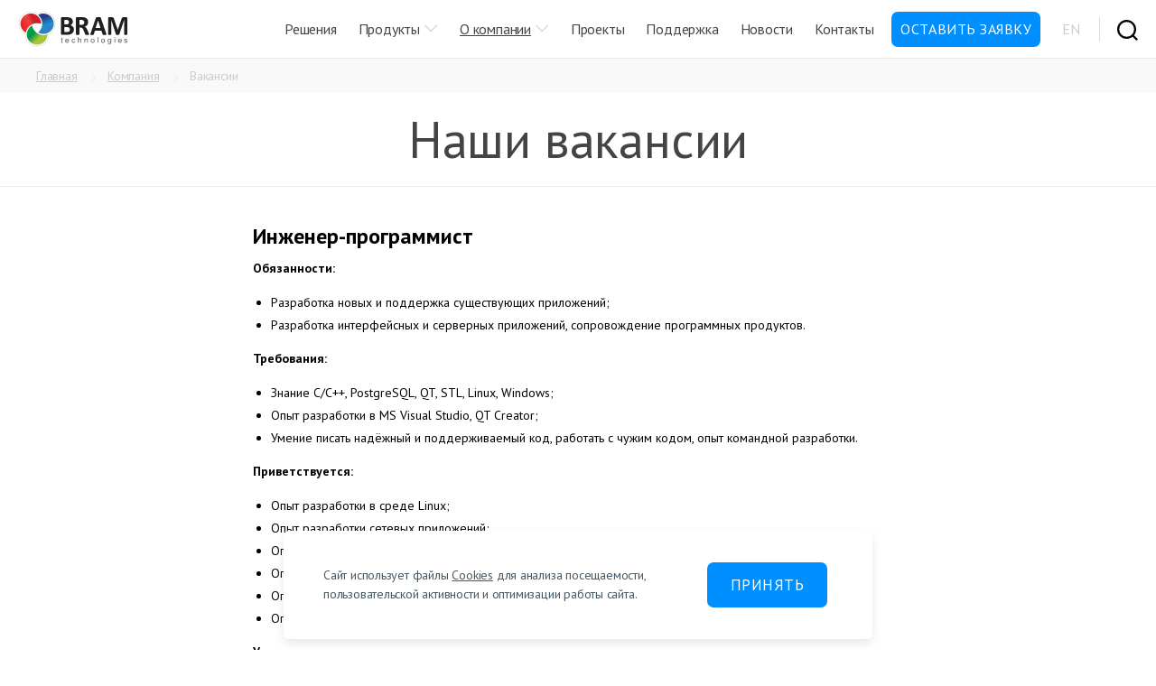

--- FILE ---
content_type: text/html; charset=UTF-8
request_url: https://www.bramtech.ru/company/job/
body_size: 19481
content:
<!DOCTYPE html>

<html class="no-js" lang="ru-RU">

	<head>
		<meta charset="UTF-8">
		<meta name="viewport" content="width=device-width, initial-scale=1.0" >

		<meta name='robots' content='index, follow, max-image-preview:large, max-snippet:-1, max-video-preview:-1' />
	<style>img:is([sizes="auto" i], [sizes^="auto," i]) { contain-intrinsic-size: 3000px 1500px }</style>
	
	<!-- This site is optimized with the Yoast SEO Premium plugin v24.5 (Yoast SEO v24.5) - https://yoast.com/wordpress/plugins/seo/ -->
	<title>Вакансии компании BRAM Technologies</title>


	<meta name="description" content="BRAM Technologies постоянно развивается и ищет кадры. По вопросам трудоустройства в компанию обращайтесь по электронному адресу jobjob@bramtech.ru" />
	<link rel="canonical" href="https://www.bramtech.ru/company/job/" />
	<meta property="og:locale" content="ru_RU" />
	<meta property="og:type" content="article" />
	<meta property="og:title" content="Вакансии" />
	<meta property="og:description" content="Инженер-программист Обязанности: Разработка новых и поддержка существующих приложений; Разработка интерфейсных и серверных приложений, сопровождение" />
	<meta property="og:url" content="https://www.bramtech.ru/company/job/" />
	<meta property="og:site_name" content="BRAM Technologies" />
	<meta property="article:modified_time" content="2025-10-14T08:53:11+00:00" />
	<script type="application/ld+json" class="yoast-schema-graph">{"@context":"https://schema.org","@graph":[{"@type":["WebPage","AboutPage"],"@id":"https://www.bramtech.ru/company/job/","url":"https://www.bramtech.ru/company/job/","name":"Вакансии компании BRAM Technologies","isPartOf":{"@id":"https://www.bramtech.ru/#website"},"datePublished":"2020-09-28T13:21:57+00:00","dateModified":"2025-10-14T08:53:11+00:00","description":"BRAM Technologies постоянно развивается и ищет кадры. По вопросам трудоустройства в компанию обращайтесь по электронному адресу jobjob@bramtech.ru","breadcrumb":{"@id":"https://www.bramtech.ru/company/job/#breadcrumb"},"inLanguage":"ru-RU","potentialAction":[{"@type":"ReadAction","target":["https://www.bramtech.ru/company/job/"]}]},{"@type":"BreadcrumbList","@id":"https://www.bramtech.ru/company/job/#breadcrumb","itemListElement":[{"@type":"ListItem","position":1,"name":"Главная","item":"https://www.bramtech.ru/"},{"@type":"ListItem","position":2,"name":"Компания","item":"https://www.bramtech.ru/company/"},{"@type":"ListItem","position":3,"name":"Вакансии"}]},{"@type":"WebSite","@id":"https://www.bramtech.ru/#website","url":"https://www.bramtech.ru/","name":"BRAM Technologies","description":"","publisher":{"@id":"https://www.bramtech.ru/#organization"},"potentialAction":[{"@type":"SearchAction","target":{"@type":"EntryPoint","urlTemplate":"https://www.bramtech.ru/?s={search_term_string}"},"query-input":{"@type":"PropertyValueSpecification","valueRequired":true,"valueName":"search_term_string"}}],"inLanguage":"ru-RU"},{"@type":"Organization","@id":"https://www.bramtech.ru/#organization","name":"BRAM Technologies","url":"https://www.bramtech.ru/","logo":{"@type":"ImageObject","inLanguage":"ru-RU","@id":"https://www.bramtech.ru/#/schema/logo/image/","url":"https://www.bramtech.ru/wp-content/uploads/2020/11/LOGO-BRAMTECH.svg","contentUrl":"https://www.bramtech.ru/wp-content/uploads/2020/11/LOGO-BRAMTECH.svg","width":1,"height":1,"caption":"BRAM Technologies"},"image":{"@id":"https://www.bramtech.ru/#/schema/logo/image/"},"sameAs":["https://rutube.ru/u/bramtechnologies/","https://vk.com/bramtechnologies","https://www.youtube.com/c/bramtechnologies"],"description":"Основным направлением деятельности BRAM Technologies является разработка ИТ-решений для телепроизводства и построение на их базе вещательных и производственных комплексов.","email":"video@bramtech.ru","telephone":"+7 (495) 737-30-60","legalName":"BRAM Technologies (ООО «Технологии Автоматизации Вещания»","foundingDate":"2014-11-21","numberOfEmployees":{"@type":"QuantitativeValue","minValue":"51","maxValue":"200"}}]}</script>
	<!-- / Yoast SEO Premium plugin. -->


		<style>.lazyload,
			.lazyloading {
				max-width: 100%;
			}</style>
		<link rel='stylesheet' id='wp-block-library-css' href='https://www.bramtech.ru/wp-content/cache/flying-press/8c9f31823282.style.min.css' media='all' />
<style id='classic-theme-styles-inline-css'>/*! This file is auto-generated */
.wp-block-button__link{color:#fff;background-color:#32373c;border-radius:9999px;box-shadow:none;text-decoration:none;padding:calc(.667em + 2px) calc(1.333em + 2px);font-size:1.125em}.wp-block-file__button{background:#32373c;color:#fff;text-decoration:none}</style>
<style id='global-styles-inline-css'>:root{--wp--preset--aspect-ratio--square: 1;--wp--preset--aspect-ratio--4-3: 4/3;--wp--preset--aspect-ratio--3-4: 3/4;--wp--preset--aspect-ratio--3-2: 3/2;--wp--preset--aspect-ratio--2-3: 2/3;--wp--preset--aspect-ratio--16-9: 16/9;--wp--preset--aspect-ratio--9-16: 9/16;--wp--preset--color--black: #000000;--wp--preset--color--cyan-bluish-gray: #abb8c3;--wp--preset--color--white: #ffffff;--wp--preset--color--pale-pink: #f78da7;--wp--preset--color--vivid-red: #cf2e2e;--wp--preset--color--luminous-vivid-orange: #ff6900;--wp--preset--color--luminous-vivid-amber: #fcb900;--wp--preset--color--light-green-cyan: #7bdcb5;--wp--preset--color--vivid-green-cyan: #00d084;--wp--preset--color--pale-cyan-blue: #8ed1fc;--wp--preset--color--vivid-cyan-blue: #0693e3;--wp--preset--color--vivid-purple: #9b51e0;--wp--preset--color--accent: #cd2653;--wp--preset--color--primary: #000000;--wp--preset--color--secondary: #6d6d6d;--wp--preset--color--subtle-background: #dcd7ca;--wp--preset--color--background: #;--wp--preset--gradient--vivid-cyan-blue-to-vivid-purple: linear-gradient(135deg,rgba(6,147,227,1) 0%,rgb(155,81,224) 100%);--wp--preset--gradient--light-green-cyan-to-vivid-green-cyan: linear-gradient(135deg,rgb(122,220,180) 0%,rgb(0,208,130) 100%);--wp--preset--gradient--luminous-vivid-amber-to-luminous-vivid-orange: linear-gradient(135deg,rgba(252,185,0,1) 0%,rgba(255,105,0,1) 100%);--wp--preset--gradient--luminous-vivid-orange-to-vivid-red: linear-gradient(135deg,rgba(255,105,0,1) 0%,rgb(207,46,46) 100%);--wp--preset--gradient--very-light-gray-to-cyan-bluish-gray: linear-gradient(135deg,rgb(238,238,238) 0%,rgb(169,184,195) 100%);--wp--preset--gradient--cool-to-warm-spectrum: linear-gradient(135deg,rgb(74,234,220) 0%,rgb(151,120,209) 20%,rgb(207,42,186) 40%,rgb(238,44,130) 60%,rgb(251,105,98) 80%,rgb(254,248,76) 100%);--wp--preset--gradient--blush-light-purple: linear-gradient(135deg,rgb(255,206,236) 0%,rgb(152,150,240) 100%);--wp--preset--gradient--blush-bordeaux: linear-gradient(135deg,rgb(254,205,165) 0%,rgb(254,45,45) 50%,rgb(107,0,62) 100%);--wp--preset--gradient--luminous-dusk: linear-gradient(135deg,rgb(255,203,112) 0%,rgb(199,81,192) 50%,rgb(65,88,208) 100%);--wp--preset--gradient--pale-ocean: linear-gradient(135deg,rgb(255,245,203) 0%,rgb(182,227,212) 50%,rgb(51,167,181) 100%);--wp--preset--gradient--electric-grass: linear-gradient(135deg,rgb(202,248,128) 0%,rgb(113,206,126) 100%);--wp--preset--gradient--midnight: linear-gradient(135deg,rgb(2,3,129) 0%,rgb(40,116,252) 100%);--wp--preset--font-size--small: 10px;--wp--preset--font-size--medium: 20px;--wp--preset--font-size--large: 18px;--wp--preset--font-size--x-large: 42px;--wp--preset--font-size--normal: 12px;--wp--preset--font-size--larger: 28px;--wp--preset--spacing--20: 0.44rem;--wp--preset--spacing--30: 0.67rem;--wp--preset--spacing--40: 1rem;--wp--preset--spacing--50: 1.5rem;--wp--preset--spacing--60: 2.25rem;--wp--preset--spacing--70: 3.38rem;--wp--preset--spacing--80: 5.06rem;--wp--preset--shadow--natural: 6px 6px 9px rgba(0, 0, 0, 0.2);--wp--preset--shadow--deep: 12px 12px 50px rgba(0, 0, 0, 0.4);--wp--preset--shadow--sharp: 6px 6px 0px rgba(0, 0, 0, 0.2);--wp--preset--shadow--outlined: 6px 6px 0px -3px rgba(255, 255, 255, 1), 6px 6px rgba(0, 0, 0, 1);--wp--preset--shadow--crisp: 6px 6px 0px rgba(0, 0, 0, 1);}:where(.is-layout-flex){gap: 0.5em;}:where(.is-layout-grid){gap: 0.5em;}body .is-layout-flex{display: flex;}.is-layout-flex{flex-wrap: wrap;align-items: center;}.is-layout-flex > :is(*, div){margin: 0;}body .is-layout-grid{display: grid;}.is-layout-grid > :is(*, div){margin: 0;}:where(.wp-block-columns.is-layout-flex){gap: 2em;}:where(.wp-block-columns.is-layout-grid){gap: 2em;}:where(.wp-block-post-template.is-layout-flex){gap: 1.25em;}:where(.wp-block-post-template.is-layout-grid){gap: 1.25em;}.has-black-color{color: var(--wp--preset--color--black) !important;}.has-cyan-bluish-gray-color{color: var(--wp--preset--color--cyan-bluish-gray) !important;}.has-white-color{color: var(--wp--preset--color--white) !important;}.has-pale-pink-color{color: var(--wp--preset--color--pale-pink) !important;}.has-vivid-red-color{color: var(--wp--preset--color--vivid-red) !important;}.has-luminous-vivid-orange-color{color: var(--wp--preset--color--luminous-vivid-orange) !important;}.has-luminous-vivid-amber-color{color: var(--wp--preset--color--luminous-vivid-amber) !important;}.has-light-green-cyan-color{color: var(--wp--preset--color--light-green-cyan) !important;}.has-vivid-green-cyan-color{color: var(--wp--preset--color--vivid-green-cyan) !important;}.has-pale-cyan-blue-color{color: var(--wp--preset--color--pale-cyan-blue) !important;}.has-vivid-cyan-blue-color{color: var(--wp--preset--color--vivid-cyan-blue) !important;}.has-vivid-purple-color{color: var(--wp--preset--color--vivid-purple) !important;}.has-black-background-color{background-color: var(--wp--preset--color--black) !important;}.has-cyan-bluish-gray-background-color{background-color: var(--wp--preset--color--cyan-bluish-gray) !important;}.has-white-background-color{background-color: var(--wp--preset--color--white) !important;}.has-pale-pink-background-color{background-color: var(--wp--preset--color--pale-pink) !important;}.has-vivid-red-background-color{background-color: var(--wp--preset--color--vivid-red) !important;}.has-luminous-vivid-orange-background-color{background-color: var(--wp--preset--color--luminous-vivid-orange) !important;}.has-luminous-vivid-amber-background-color{background-color: var(--wp--preset--color--luminous-vivid-amber) !important;}.has-light-green-cyan-background-color{background-color: var(--wp--preset--color--light-green-cyan) !important;}.has-vivid-green-cyan-background-color{background-color: var(--wp--preset--color--vivid-green-cyan) !important;}.has-pale-cyan-blue-background-color{background-color: var(--wp--preset--color--pale-cyan-blue) !important;}.has-vivid-cyan-blue-background-color{background-color: var(--wp--preset--color--vivid-cyan-blue) !important;}.has-vivid-purple-background-color{background-color: var(--wp--preset--color--vivid-purple) !important;}.has-black-border-color{border-color: var(--wp--preset--color--black) !important;}.has-cyan-bluish-gray-border-color{border-color: var(--wp--preset--color--cyan-bluish-gray) !important;}.has-white-border-color{border-color: var(--wp--preset--color--white) !important;}.has-pale-pink-border-color{border-color: var(--wp--preset--color--pale-pink) !important;}.has-vivid-red-border-color{border-color: var(--wp--preset--color--vivid-red) !important;}.has-luminous-vivid-orange-border-color{border-color: var(--wp--preset--color--luminous-vivid-orange) !important;}.has-luminous-vivid-amber-border-color{border-color: var(--wp--preset--color--luminous-vivid-amber) !important;}.has-light-green-cyan-border-color{border-color: var(--wp--preset--color--light-green-cyan) !important;}.has-vivid-green-cyan-border-color{border-color: var(--wp--preset--color--vivid-green-cyan) !important;}.has-pale-cyan-blue-border-color{border-color: var(--wp--preset--color--pale-cyan-blue) !important;}.has-vivid-cyan-blue-border-color{border-color: var(--wp--preset--color--vivid-cyan-blue) !important;}.has-vivid-purple-border-color{border-color: var(--wp--preset--color--vivid-purple) !important;}.has-vivid-cyan-blue-to-vivid-purple-gradient-background{background: var(--wp--preset--gradient--vivid-cyan-blue-to-vivid-purple) !important;}.has-light-green-cyan-to-vivid-green-cyan-gradient-background{background: var(--wp--preset--gradient--light-green-cyan-to-vivid-green-cyan) !important;}.has-luminous-vivid-amber-to-luminous-vivid-orange-gradient-background{background: var(--wp--preset--gradient--luminous-vivid-amber-to-luminous-vivid-orange) !important;}.has-luminous-vivid-orange-to-vivid-red-gradient-background{background: var(--wp--preset--gradient--luminous-vivid-orange-to-vivid-red) !important;}.has-very-light-gray-to-cyan-bluish-gray-gradient-background{background: var(--wp--preset--gradient--very-light-gray-to-cyan-bluish-gray) !important;}.has-cool-to-warm-spectrum-gradient-background{background: var(--wp--preset--gradient--cool-to-warm-spectrum) !important;}.has-blush-light-purple-gradient-background{background: var(--wp--preset--gradient--blush-light-purple) !important;}.has-blush-bordeaux-gradient-background{background: var(--wp--preset--gradient--blush-bordeaux) !important;}.has-luminous-dusk-gradient-background{background: var(--wp--preset--gradient--luminous-dusk) !important;}.has-pale-ocean-gradient-background{background: var(--wp--preset--gradient--pale-ocean) !important;}.has-electric-grass-gradient-background{background: var(--wp--preset--gradient--electric-grass) !important;}.has-midnight-gradient-background{background: var(--wp--preset--gradient--midnight) !important;}.has-small-font-size{font-size: var(--wp--preset--font-size--small) !important;}.has-medium-font-size{font-size: var(--wp--preset--font-size--medium) !important;}.has-large-font-size{font-size: var(--wp--preset--font-size--large) !important;}.has-x-large-font-size{font-size: var(--wp--preset--font-size--x-large) !important;}
:where(.wp-block-post-template.is-layout-flex){gap: 1.25em;}:where(.wp-block-post-template.is-layout-grid){gap: 1.25em;}
:where(.wp-block-columns.is-layout-flex){gap: 2em;}:where(.wp-block-columns.is-layout-grid){gap: 2em;}
:root :where(.wp-block-pullquote){font-size: 1.5em;line-height: 1.6;}</style>
<link rel='stylesheet' id='contact-form-7-css' href='https://www.bramtech.ru/wp-content/cache/flying-press/3fd2afa98866.styles.css' media='all' />
<link rel='stylesheet' id='lbwps-styles-photoswipe5-main-css' href='https://www.bramtech.ru/wp-content/cache/flying-press/6c3308c9bac3.main.css' media='all' />
<link rel='stylesheet' id='google-fonts-css' href="https://www.bramtech.ru/wp-content/cache/flying-press/b52986283723.9e5e9a64257d.google-font.css" media='all' />
<link rel='stylesheet' id='twentytwenty-style-css' href='https://www.bramtech.ru/wp-content/cache/flying-press/811ace2aeb23.style.css' media='all' />
<style id='twentytwenty-style-inline-css'>.color-accent,.color-accent-hover:hover,.color-accent-hover:focus,:root .has-accent-color,.has-drop-cap:not(:focus):first-letter,.wp-block-button.is-style-outline,a { color: #cd2653; }blockquote,.border-color-accent,.border-color-accent-hover:hover,.border-color-accent-hover:focus { border-color: #cd2653; }button,.button,.faux-button,.wp-block-button__link,.wp-block-file .wp-block-file__button,input[type="button"],input[type="reset"],input[type="submit"],.bg-accent,.bg-accent-hover:hover,.bg-accent-hover:focus,:root .has-accent-background-color,.comment-reply-link { background-color: #cd2653; }.fill-children-accent,.fill-children-accent * { fill: #cd2653; }body,.entry-title a,:root .has-primary-color { color: #000000; }:root .has-primary-background-color { background-color: #000000; }cite,figcaption,.wp-caption-text,.post-meta,.entry-content .wp-block-archives li,.entry-content .wp-block-categories li,.entry-content .wp-block-latest-posts li,.wp-block-latest-comments__comment-date,.wp-block-latest-posts__post-date,.wp-block-embed figcaption,.wp-block-image figcaption,.wp-block-pullquote cite,.comment-metadata,.comment-respond .comment-notes,.comment-respond .logged-in-as,.pagination .dots,.entry-content hr:not(.has-background),hr.styled-separator,:root .has-secondary-color { color: #6d6d6d; }:root .has-secondary-background-color { background-color: #6d6d6d; }pre,fieldset,input,textarea,table,table * { border-color: #dcd7ca; }caption,code,code,kbd,samp,.wp-block-table.is-style-stripes tbody tr:nth-child(odd),:root .has-subtle-background-background-color { background-color: #dcd7ca; }.wp-block-table.is-style-stripes { border-bottom-color: #dcd7ca; }.wp-block-latest-posts.is-grid li { border-top-color: #dcd7ca; }:root .has-subtle-background-color { color: #dcd7ca; }#site-footer .wp-block-button.is-style-outline,.wp-block-pullquote:before,.header-footer-group .color-accent,.header-footer-group .color-accent-hover:hover { color: #e22658; }.social-icons a,#site-footer button:not(.toggle),#site-footer .button,#site-footer .faux-button,#site-footer .wp-block-button__link,#site-footer .wp-block-file__button,#site-footer input[type="button"],#site-footer input[type="reset"],#site-footer input[type="submit"] { background-color: #e22658; }.social-icons a,.header-footer-group button,.header-footer-group .button,.header-footer-group .faux-button,.header-footer-group .wp-block-button:not(.is-style-outline) .wp-block-button__link,.header-footer-group .wp-block-file__button,.header-footer-group input[type="button"],.header-footer-group input[type="reset"],.header-footer-group input[type="submit"] { color: #ffffff; }#site-header,.footer-nav-widgets-wrapper,#site-footer,.menu-modal,.menu-modal-inner,.search-modal-inner,.archive-header,.singular .entry-header,.singular .featured-media:before,.wp-block-pullquote:before { background-color: #ffffff; }.header-footer-group,body:not(.overlay-header) #site-header .toggle,.menu-modal .toggle { color: #000000; }.site-description,body:not(.overlay-header) .toggle-inner .toggle-text,.widget .post-date,.widget .rss-date,.widget_archive li,.widget_categories li,.widget cite,.widget_pages li,.widget_meta li,.widget_nav_menu li,.powered-by-wordpress,.to-the-top,.singular .entry-header .post-meta,.singular:not(.overlay-header) .entry-header .post-meta a { color: #6d6d6d; }.header-footer-group pre,.header-footer-group fieldset,.header-footer-group table,.header-footer-group table *,.footer-nav-widgets-wrapper,#site-footer,.menu-modal nav *,.footer-widgets-outer-wrapper,.footer-top { border-color: #dbdbdb; }.header-footer-group table caption,body:not(.overlay-header) .header-inner .toggle-wrapper::before { background-color: #dbdbdb; }</style>
<script src="https://www.bramtech.ru/wp-includes/js/jquery/jquery.min.js?ver=826eb77e86b0" id="jquery-core-js" defer></script>
<script src="https://www.bramtech.ru/wp-includes/js/jquery/jquery-migrate.min.js?ver=9ffeb32e2d9e" id="jquery-migrate-js" defer></script>
<script src="https://www.bramtech.ru/wp-content/cache/flying-press/3a86cba41653.index.js" id="twentytwenty-js-js" defer></script>
		<script defer src="data:text/javascript,document.documentElement.className%20%3D%20document.documentElement.className.replace%28%27no-js%27%2C%20%27js%27%29%3B"></script>
				<style>.no-js img.lazyload {
				display: none;
			}

			figure.wp-block-image img.lazyloading {
				min-width: 150px;
			}

			.lazyload,
			.lazyloading {
				--smush-placeholder-width: 100px;
				--smush-placeholder-aspect-ratio: 1/1;
				width: var(--smush-image-width, var(--smush-placeholder-width)) !important;
				aspect-ratio: var(--smush-image-aspect-ratio, var(--smush-placeholder-aspect-ratio)) !important;
			}

						.lazyload {
				opacity: 0;
			}

			.lazyloading {
				border: 0 !important;
				opacity: 1;
				background: #f9f9f9 url('https://www.bramtech.ru/wp-content/plugins/wp-smush-pro/app/assets/images/smush-placeholder.png') no-repeat center !important;
				background-size: 16px auto !important;
				min-width: 16px;
			}</style>
			<script defer src="data:text/javascript,document.documentElement.className%20%3D%20document.documentElement.className.replace%28%20%27no-js%27%2C%20%27js%27%20%29%3B"></script>
	<link rel="icon" href="https://www.bramtech.ru/wp-content/uploads/2020/11/cropped-Favicon-32x32.png" sizes="32x32" />
<link rel="icon" href="https://www.bramtech.ru/wp-content/uploads/2020/11/cropped-Favicon-192x192.png" sizes="192x192" />
<link rel="apple-touch-icon" href="https://www.bramtech.ru/wp-content/uploads/2020/11/cropped-Favicon-180x180.png" />
<meta name="msapplication-TileImage" content="https://www.bramtech.ru/wp-content/uploads/2020/11/cropped-Favicon-270x270.png" />
		<style id="wp-custom-css">:root {
	--wp--preset--color--background: #fff;
	--wp--preset--color--primary: #444;
}
#backtotop::after {
    font-family: 'FuseAwesome';
}
:root .has-subtle-background-background-color {
	background-color: #f9f9f9;
}

input[type="submit"], .social-icons a, .wp-block-button__link, button {
	background-color: #008fff;
}

.wp-block-latest-posts.is-grid li {
	border-top: none;
}

.wp-block-button.is-style-outline, a {
    color: #008fff;
}

.wp-block-file .wp-block-file__button {
		background: #008fff;
}

.wp-block-buttons>.wp-block-button {
    margin: 2rem 0 .5em;
}

.intro-text p:last-child {
	margin-bottom: 0;
}

.zuluskr-text p:last-child {
	margin-bottom: 0;
}

#main-slider .swiper-slide {
	height: auto;
	min-height: 500px;
}

@media (max-width: 767px) {
	#main-slider .alignfull {
		margin-bottom: 2rem;
	}
}

.display-mobile {
	display: block;
}
.display-desktop {
	display: none;
}
@media (min-width: 782px) {
	.display-mobile {
		display: none;
	}
	.display-desktop {
		display: block;
	}
}

.wp-block-cover.is-resized > .wp-block-cover__image-background {
	transition: all .3s ease-in-out;
}

.wp-block-cover.is-resized:hover > .wp-block-cover__image-background {
	transform: scale(1.05);
}

.alignwide.hero-block,
.entry-header.header-style-2 .entry-header-inner {
	box-shadow: 0px 91px 36px rgba(0, 0, 0, 0.01), 0px 51px 31px rgba(0, 0, 0, 0.05), 0px 23px 23px rgba(0, 0, 0, 0.09), 0px 6px 12px rgba(0, 0, 0, 0.1);
	border-radius: 25px;
}

.entry-header.header-style-2 .entry-header-inner {
	box-shadow: 0px 91px 36px rgba(0, 0, 0, 0.01), 0px 51px 31px rgba(0, 0, 0, 0.05), 0px 23px 23px rgba(0, 0, 0, 0.09), 0px 6px 12px rgba(0, 0, 0, 0.1);
	border-radius: 25px;
	background: linear-gradient(86deg, rgb(255, 255, 255) 0%, rgb(214, 214, 214) 100%);
}

.entry-header.header-style-2 .entry-title {
	font-size: 55px;
	color: #3e3e3e;
	font-weight: 700;
}
.header-style-2 .wp-block-columns.is-layout-flex {
			row-gap: 5px;
			flex-direction: column-reverse;
}
.entry-header.header-style-2 .wp-block-column-right {
	font-size: 0;
}
.entry-header.header-style-2 .wp-block-column-left {
	padding: 2.2em 2em;
}
@media (min-width: 782px) {
		.header-style-2 .wp-block-columns.is-layout-flex {
			column-gap: 2em;
			flex-direction: row;
}
    .entry-header.header-style-2 .wp-block-column-left {
        flex-basis: 40%;
				padding-left: 4em;
	  }
	.entry-header.header-style-2 .wp-block-column-right {
        flex-basis: 60%;
    }
}


hr.wp-block-separator.color-separator {
	background: linear-gradient(90deg, #003780 0%, #29C4FF 100%);
box-shadow: -6px 26px 11px rgba(0, 0, 0, 0.01), -3px 15px 9px rgba(0, 0, 0, 0.05), -1px 7px 7px rgba(0, 0, 0, 0.09), 0px 2px 4px rgba(0, 0, 0, 0.1);
	border-radius: 3px;	
	height: 10px;
	max-width: 1000px;
	border: none;
}

.wp-block-buttons.is-reestr-style {
	background: #EAEAEA;
	border-radius: 20px;
	padding: 14px 23px;
	gap: 19px;
	flex-wrap: nowrap
}

.wp-block-buttons.is-reestr-style > .wp-block-button {
	margin: 0;
	flex: 0 0 calc((100% - 2 * 19px) / 3);
  max-width: calc((100% - 2 * 19px) / 3);
}

@media (max-width: 781px) {
	.wp-block-buttons.is-reestr-style {
		flex-direction: column;
	}
	.wp-block-buttons.is-reestr-style > 	.wp-block-button {
	flex-basis: 100%;
  max-width: 100%;
	width: 100%;	
}
	
	
		.single-module header.entry-header .wp-block-columns {
			flex-direction: column-reverse;
			row-gap: 2rem;
			margin-bottom: 0;
	}
}

.wp-block-buttons.is-reestr-style > .wp-block-button .wp-block-button__link {
	padding: 12px;
	font-weight: 700;
	text-transform: none;
	border: none;
	background: white;
}

.wp-block-buttons.is-reestr-style > .wp-block-button .wp-block-button__link:focus {
	box-shadow: none;
}

.wp-block-button.button-with-icon > a {
	display: flex;
	align-items: center;
	justify-content: center;
	column-gap: 13px;
	flex-wrap: nowrap;
}

.wp-block-column.is-vertically-aligned-top > .wp-block-heading {
	margin-top: 0;
	margin-bottom: 1.5rem;
}

@media (min-width: 1000px) {
	.entry-content > .alignwide:not(.wp-block-group.has-background).large-gap:not(:last-child) {
	margin-bottom: 8rem;
	}	
}</style>
				
	<script type="speculationrules">{"prefetch":[{"source":"document","where":{"and":[{"href_matches":"\/*"},{"not":{"href_matches":["\/*.php","\/wp-(admin|includes|content|login|signup|json)(.*)?","\/*\\?(.+)","\/(cart|checkout|logout)(.*)?"]}}]},"eagerness":"moderate"}]}</script></head>

	<body class="page-template-default page page-id-89 page-child parent-pageid-9 wp-custom-logo wp-embed-responsive singular enable-search-modal missing-post-thumbnail has-no-pagination not-showing-comments show-avatars footer-top-visible">
		<a class="skip-link screen-reader-text" href="#site-content">Перейти к содержимому</a>
		<header id="site-header" class="header-footer-group" role="banner">

			<div class="header-inner section-inner">

				<div class="header-titles-wrapper">

					
						<button class="toggle search-toggle mobile-search-toggle" data-toggle-target=".search-modal" data-toggle-body-class="showing-search-modal" data-set-focus=".search-modal .search-field" aria-expanded="false">
							<span class="toggle-inner">
								<span class="toggle-icon">
									<svg class="svg-icon" aria-hidden="true" role="img" focusable="false" xmlns="http://www.w3.org/2000/svg" width="23" height="23" viewBox="0 0 23 23"><path d="M38.710696,48.0601792 L43,52.3494831 L41.3494831,54 L37.0601792,49.710696 C35.2632422,51.1481185 32.9839107,52.0076499 30.5038249,52.0076499 C24.7027226,52.0076499 20,47.3049272 20,41.5038249 C20,35.7027226 24.7027226,31 30.5038249,31 C36.3049272,31 41.0076499,35.7027226 41.0076499,41.5038249 C41.0076499,43.9839107 40.1481185,46.2632422 38.710696,48.0601792 Z M36.3875844,47.1716785 C37.8030221,45.7026647 38.6734666,43.7048964 38.6734666,41.5038249 C38.6734666,36.9918565 35.0157934,33.3341833 30.5038249,33.3341833 C25.9918565,33.3341833 22.3341833,36.9918565 22.3341833,41.5038249 C22.3341833,46.0157934 25.9918565,49.6734666 30.5038249,49.6734666 C32.7048964,49.6734666 34.7026647,48.8030221 36.1716785,47.3875844 C36.2023931,47.347638 36.2360451,47.3092237 36.2726343,47.2726343 C36.3092237,47.2360451 36.347638,47.2023931 36.3875844,47.1716785 Z" transform="translate(-20 -31)" /></svg>								</span>
							</span>
						</button><!-- .search-toggle -->

					
					<div class="header-titles">

						<div class="site-logo faux-heading"><a href="https://www.bramtech.ru/" class="custom-logo-link" rel="home"><img data-src="https://www.bramtech.ru/wp-content/uploads/2020/11/LOGO-BRAMTECH-2.svg" class="custom-logo lazyload" alt="BRAM Technologies" src="[data-uri]" /></a><span class="screen-reader-text">BRAM Technologies</span></div>
					</div><!-- .header-titles -->

					<button class="toggle nav-toggle mobile-nav-toggle" data-toggle-target=".menu-modal"  data-toggle-body-class="showing-menu-modal" aria-expanded="false" data-set-focus=".close-nav-toggle">
						<span class="toggle-inner">
							<span class="toggle-icon">
								<svg class="svg-icon" aria-hidden="true" role="img" focusable="false" xmlns="http://www.w3.org/2000/svg" width="26" height="7" viewBox="0 0 26 7"><path fill-rule="evenodd" d="M332.5,45 C330.567003,45 329,43.4329966 329,41.5 C329,39.5670034 330.567003,38 332.5,38 C334.432997,38 336,39.5670034 336,41.5 C336,43.4329966 334.432997,45 332.5,45 Z M342,45 C340.067003,45 338.5,43.4329966 338.5,41.5 C338.5,39.5670034 340.067003,38 342,38 C343.932997,38 345.5,39.5670034 345.5,41.5 C345.5,43.4329966 343.932997,45 342,45 Z M351.5,45 C349.567003,45 348,43.4329966 348,41.5 C348,39.5670034 349.567003,38 351.5,38 C353.432997,38 355,39.5670034 355,41.5 C355,43.4329966 353.432997,45 351.5,45 Z" transform="translate(-329 -38)" /></svg>							</span>
							<span class="toggle-text">Меню</span>
						</span>
					</button><!-- .nav-toggle -->

				</div><!-- .header-titles-wrapper -->

				<div class="header-navigation-wrapper">

					
							<nav class="primary-menu-wrapper" aria-label="Horizontal" role="navigation">

								<ul class="primary-menu reset-list-style">

								<li id="menu-item-44" class="menu-item menu-item-type-post_type menu-item-object-page menu-item-44"><a href="https://www.bramtech.ru/solutions/">Решения</a></li>
<li id="menu-item-323" class="menu-item menu-item-type-custom menu-item-object-custom menu-item-has-children menu-item-323"><a href="#">Продукты</a><span class="icon"></span>
<ul class="sub-menu">
	<li id="menu-item-63" class="menu-item menu-item-type-taxonomy menu-item-object-solution menu-item-has-children menu-item-63"><a href="https://www.bramtech.ru/solution/playout-automation/">Автоматизация вещания</a><span class="icon"></span>
	<ul class="sub-menu">
		<li id="menu-item-73" class="menu-item menu-item-type-post_type menu-item-object-product menu-item-73"><a href="https://www.bramtech.ru/product/apx/">APX</a></li>
	</ul>
</li>
	<li id="menu-item-65" class="menu-item menu-item-type-taxonomy menu-item-object-solution menu-item-has-children menu-item-65"><a href="https://www.bramtech.ru/solution/news-operations/">Подготовка и выпуск новостей</a><span class="icon"></span>
	<ul class="sub-menu">
		<li id="menu-item-77" class="menu-item menu-item-type-post_type menu-item-object-product menu-item-77"><a href="https://www.bramtech.ru/product/newsx/">NewsX</a></li>
	</ul>
</li>
	<li id="menu-item-66" class="menu-item menu-item-type-taxonomy menu-item-object-solution menu-item-has-children menu-item-66"><a href="https://www.bramtech.ru/solution/sports-live-production/">Прямые эфиры и спорт</a><span class="icon"></span>
	<ul class="sub-menu">
		<li id="menu-item-72" class="menu-item menu-item-type-post_type menu-item-object-product menu-item-72"><a href="https://www.bramtech.ru/product/live-x/">LiveX</a></li>
	</ul>
</li>
	<li id="menu-item-64" class="menu-item menu-item-type-taxonomy menu-item-object-solution menu-item-has-children menu-item-64"><a href="https://www.bramtech.ru/solution/broadcast-graphics/">Оформление эфира</a><span class="icon"></span>
	<ul class="sub-menu">
		<li id="menu-item-70" class="menu-item menu-item-type-post_type menu-item-object-product menu-item-70"><a href="https://www.bramtech.ru/product/title-mix/">TitleMix</a></li>
	</ul>
</li>
	<li id="menu-item-68" class="menu-item menu-item-type-taxonomy menu-item-object-solution menu-item-has-children menu-item-68"><a href="https://www.bramtech.ru/solution/teletext-subtitles/">Телетекст и субтитры</a><span class="icon"></span>
	<ul class="sub-menu">
		<li id="menu-item-83" class="menu-item menu-item-type-post_type menu-item-object-product menu-item-83"><a href="https://www.bramtech.ru/product/tt/">TT</a></li>
	</ul>
</li>
	<li id="menu-item-572" class="menu-item menu-item-type-taxonomy menu-item-object-solution menu-item-has-children menu-item-572"><a href="https://www.bramtech.ru/solution/video-archives/">МАМ и архивы</a><span class="icon"></span>
	<ul class="sub-menu">
		<li id="menu-item-574" class="menu-item menu-item-type-post_type menu-item-object-product menu-item-574"><a href="https://www.bramtech.ru/product/apx-mam/">APX MAM</a></li>
	</ul>
</li>
	<li id="menu-item-571" class="menu-item menu-item-type-taxonomy menu-item-object-solution menu-item-has-children menu-item-571"><a href="https://www.bramtech.ru/solution/video-servers/">Видеосерверы</a><span class="icon"></span>
	<ul class="sub-menu">
		<li id="menu-item-573" class="menu-item menu-item-type-post_type menu-item-object-product menu-item-573"><a href="https://www.bramtech.ru/product/azimuth/">Azimuth</a></li>
	</ul>
</li>
	<li id="menu-item-67" class="menu-item menu-item-type-taxonomy menu-item-object-solution menu-item-has-children menu-item-67"><a href="https://www.bramtech.ru/solution/monitoring-control-recording/">Системы мониторинга</a><span class="icon"></span>
	<ul class="sub-menu">
		<li id="menu-item-81" class="menu-item menu-item-type-post_type menu-item-object-product menu-item-81"><a href="https://www.bramtech.ru/product/amx/">AMX</a></li>
		<li id="menu-item-82" class="menu-item menu-item-type-post_type menu-item-object-product menu-item-82"><a href="https://www.bramtech.ru/product/controlmonitor/">ControlMonitor</a></li>
	</ul>
</li>
	<li id="menu-item-4933" class="menu-item menu-item-type-taxonomy menu-item-object-solution menu-item-has-children menu-item-4933"><a href="https://www.bramtech.ru/solution/planning-tv/">Планирование телепроизводства</a><span class="icon"></span>
	<ul class="sub-menu">
		<li id="menu-item-4932" class="menu-item menu-item-type-post_type menu-item-object-product menu-item-4932"><a href="https://www.bramtech.ru/product/planning/">Планирование</a></li>
	</ul>
</li>
</ul>
</li>
<li id="menu-item-21" class="menu-item menu-item-type-post_type menu-item-object-page current-page-ancestor current-menu-ancestor current-menu-parent current-page-parent current_page_parent current_page_ancestor menu-item-has-children menu-item-21"><a href="https://www.bramtech.ru/company/">О компании</a><span class="icon"></span>
<ul class="sub-menu">
	<li id="menu-item-150" class="menu-item menu-item-type-post_type menu-item-object-page current-menu-item page_item page-item-89 current_page_item menu-item-150"><a href="https://www.bramtech.ru/company/job/" aria-current="page">Вакансии</a></li>
	<li id="menu-item-508" class="menu-item menu-item-type-post_type menu-item-object-page menu-item-508"><a href="https://www.bramtech.ru/company/partners/">Партнёры</a></li>
</ul>
</li>
<li id="menu-item-46" class="menu-item menu-item-type-taxonomy menu-item-object-category menu-item-46"><a href="https://www.bramtech.ru/projects/">Проекты</a></li>
<li id="menu-item-97" class="menu-item menu-item-type-post_type menu-item-object-page menu-item-97"><a href="https://www.bramtech.ru/support/">Поддержка</a></li>
<li id="menu-item-45" class="menu-item menu-item-type-taxonomy menu-item-object-category menu-item-45"><a href="https://www.bramtech.ru/news/">Новости</a></li>
<li id="menu-item-23" class="menu-item menu-item-type-post_type menu-item-object-page menu-item-23"><a href="https://www.bramtech.ru/contacts/">Контакты</a></li>
<li id="menu-item-86" class="order-demo menu-item menu-item-type-post_type menu-item-object-page menu-item-86"><a href="https://www.bramtech.ru/demo/">Оставить заявку</a></li>
<li id="menu-item-317" class="lang-link menu-item menu-item-type-custom menu-item-object-custom menu-item-317"><a target="_blank" href="https://www.automation.tv/">EN</a></li>

								</ul>

							</nav><!-- .primary-menu-wrapper -->

						
						<div class="header-toggles hide-no-js">

						
							<div class="toggle-wrapper search-toggle-wrapper">

								<button class="toggle search-toggle desktop-search-toggle" data-toggle-target=".search-modal" data-toggle-body-class="showing-search-modal" data-set-focus=".search-modal .search-field" aria-expanded="false">
									<span class="toggle-inner">
										<svg class="svg-icon" aria-hidden="true" role="img" focusable="false" xmlns="http://www.w3.org/2000/svg" width="23" height="23" viewBox="0 0 23 23"><path d="M38.710696,48.0601792 L43,52.3494831 L41.3494831,54 L37.0601792,49.710696 C35.2632422,51.1481185 32.9839107,52.0076499 30.5038249,52.0076499 C24.7027226,52.0076499 20,47.3049272 20,41.5038249 C20,35.7027226 24.7027226,31 30.5038249,31 C36.3049272,31 41.0076499,35.7027226 41.0076499,41.5038249 C41.0076499,43.9839107 40.1481185,46.2632422 38.710696,48.0601792 Z M36.3875844,47.1716785 C37.8030221,45.7026647 38.6734666,43.7048964 38.6734666,41.5038249 C38.6734666,36.9918565 35.0157934,33.3341833 30.5038249,33.3341833 C25.9918565,33.3341833 22.3341833,36.9918565 22.3341833,41.5038249 C22.3341833,46.0157934 25.9918565,49.6734666 30.5038249,49.6734666 C32.7048964,49.6734666 34.7026647,48.8030221 36.1716785,47.3875844 C36.2023931,47.347638 36.2360451,47.3092237 36.2726343,47.2726343 C36.3092237,47.2360451 36.347638,47.2023931 36.3875844,47.1716785 Z" transform="translate(-20 -31)" /></svg>										<!-- <span class="toggle-text">Поиск</span> -->
									</span>
								</button><!-- .search-toggle -->

							</div>

							
						</div><!-- .header-toggles -->
						
				</div><!-- .header-navigation-wrapper -->

			</div><!-- .header-inner -->

			<div class="search-modal cover-modal header-footer-group" data-modal-target-string=".search-modal">

	<div class="search-modal-inner modal-inner">

		<div class="section-inner">

			<form role="search" aria-label="Поиск:" method="get" class="search-form" action="https://www.bramtech.ru/">
	<label for="search-form-1">
		<span class="screen-reader-text">Поиск:</span>
		<input type="search" id="search-form-1" class="search-field" placeholder="Найти &hellip;" value="" name="s" />
	</label>
	<input type="submit" class="search-submit" value="Искать" />
</form>

			<button class="toggle search-untoggle close-search-toggle fill-children-current-color" data-toggle-target=".search-modal" data-toggle-body-class="showing-search-modal" data-set-focus=".search-modal .search-field" aria-expanded="false">
				<span class="screen-reader-text">Закрыть поиск</span>
				<svg class="svg-icon" aria-hidden="true" role="img" focusable="false" xmlns="http://www.w3.org/2000/svg" width="16" height="16" viewBox="0 0 16 16"><polygon fill="" fill-rule="evenodd" points="6.852 7.649 .399 1.195 1.445 .149 7.899 6.602 14.352 .149 15.399 1.195 8.945 7.649 15.399 14.102 14.352 15.149 7.899 8.695 1.445 15.149 .399 14.102" /></svg>			</button><!-- .search-toggle -->

		</div><!-- .section-inner -->

	</div><!-- .search-modal-inner -->

</div><!-- .menu-modal -->

		</header><!-- #site-header -->

		
<div class="menu-modal cover-modal header-footer-group" data-modal-target-string=".menu-modal">

	<div class="menu-modal-inner modal-inner">

		<div class="menu-wrapper section-inner">

			<div class="menu-top">

				<button class="toggle close-nav-toggle fill-children-current-color" data-toggle-target=".menu-modal" data-toggle-body-class="showing-menu-modal" aria-expanded="false" data-set-focus=".menu-modal">
					<span class="toggle-text">Закрыть меню</span>
					<svg class="svg-icon" aria-hidden="true" role="img" focusable="false" xmlns="http://www.w3.org/2000/svg" width="16" height="16" viewBox="0 0 16 16"><polygon fill="" fill-rule="evenodd" points="6.852 7.649 .399 1.195 1.445 .149 7.899 6.602 14.352 .149 15.399 1.195 8.945 7.649 15.399 14.102 14.352 15.149 7.899 8.695 1.445 15.149 .399 14.102" /></svg>				</button><!-- .nav-toggle -->

				
					<nav class="mobile-menu" aria-label="Mobile" role="navigation">

						<ul class="modal-menu reset-list-style">

						<li class="menu-item menu-item-type-post_type menu-item-object-page menu-item-44"><div class="ancestor-wrapper"><a href="https://www.bramtech.ru/solutions/">Решения</a></div><!-- .ancestor-wrapper --></li>
<li class="menu-item menu-item-type-custom menu-item-object-custom menu-item-has-children menu-item-323"><div class="ancestor-wrapper"><a href="#">Продукты</a><button class="toggle sub-menu-toggle fill-children-current-color" data-toggle-target=".menu-modal .menu-item-323 > .sub-menu" data-toggle-type="slidetoggle" data-toggle-duration="250" aria-expanded="false"><span class="screen-reader-text">Показывать подменю</span><svg class="svg-icon" aria-hidden="true" role="img" focusable="false" xmlns="http://www.w3.org/2000/svg" width="20" height="12" viewBox="0 0 20 12"><polygon fill="" fill-rule="evenodd" points="1319.899 365.778 1327.678 358 1329.799 360.121 1319.899 370.021 1310 360.121 1312.121 358" transform="translate(-1310 -358)" /></svg></button></div><!-- .ancestor-wrapper -->
<ul class="sub-menu">
	<li class="menu-item menu-item-type-taxonomy menu-item-object-solution menu-item-has-children menu-item-63"><div class="ancestor-wrapper"><a href="https://www.bramtech.ru/solution/playout-automation/">Автоматизация вещания</a><button class="toggle sub-menu-toggle fill-children-current-color" data-toggle-target=".menu-modal .menu-item-63 > .sub-menu" data-toggle-type="slidetoggle" data-toggle-duration="250" aria-expanded="false"><span class="screen-reader-text">Показывать подменю</span><svg class="svg-icon" aria-hidden="true" role="img" focusable="false" xmlns="http://www.w3.org/2000/svg" width="20" height="12" viewBox="0 0 20 12"><polygon fill="" fill-rule="evenodd" points="1319.899 365.778 1327.678 358 1329.799 360.121 1319.899 370.021 1310 360.121 1312.121 358" transform="translate(-1310 -358)" /></svg></button></div><!-- .ancestor-wrapper -->
	<ul class="sub-menu">
		<li class="menu-item menu-item-type-post_type menu-item-object-product menu-item-73"><div class="ancestor-wrapper"><a href="https://www.bramtech.ru/product/apx/">APX</a></div><!-- .ancestor-wrapper --></li>
	</ul>
</li>
	<li class="menu-item menu-item-type-taxonomy menu-item-object-solution menu-item-has-children menu-item-65"><div class="ancestor-wrapper"><a href="https://www.bramtech.ru/solution/news-operations/">Подготовка и выпуск новостей</a><button class="toggle sub-menu-toggle fill-children-current-color" data-toggle-target=".menu-modal .menu-item-65 > .sub-menu" data-toggle-type="slidetoggle" data-toggle-duration="250" aria-expanded="false"><span class="screen-reader-text">Показывать подменю</span><svg class="svg-icon" aria-hidden="true" role="img" focusable="false" xmlns="http://www.w3.org/2000/svg" width="20" height="12" viewBox="0 0 20 12"><polygon fill="" fill-rule="evenodd" points="1319.899 365.778 1327.678 358 1329.799 360.121 1319.899 370.021 1310 360.121 1312.121 358" transform="translate(-1310 -358)" /></svg></button></div><!-- .ancestor-wrapper -->
	<ul class="sub-menu">
		<li class="menu-item menu-item-type-post_type menu-item-object-product menu-item-77"><div class="ancestor-wrapper"><a href="https://www.bramtech.ru/product/newsx/">NewsX</a></div><!-- .ancestor-wrapper --></li>
	</ul>
</li>
	<li class="menu-item menu-item-type-taxonomy menu-item-object-solution menu-item-has-children menu-item-66"><div class="ancestor-wrapper"><a href="https://www.bramtech.ru/solution/sports-live-production/">Прямые эфиры и спорт</a><button class="toggle sub-menu-toggle fill-children-current-color" data-toggle-target=".menu-modal .menu-item-66 > .sub-menu" data-toggle-type="slidetoggle" data-toggle-duration="250" aria-expanded="false"><span class="screen-reader-text">Показывать подменю</span><svg class="svg-icon" aria-hidden="true" role="img" focusable="false" xmlns="http://www.w3.org/2000/svg" width="20" height="12" viewBox="0 0 20 12"><polygon fill="" fill-rule="evenodd" points="1319.899 365.778 1327.678 358 1329.799 360.121 1319.899 370.021 1310 360.121 1312.121 358" transform="translate(-1310 -358)" /></svg></button></div><!-- .ancestor-wrapper -->
	<ul class="sub-menu">
		<li class="menu-item menu-item-type-post_type menu-item-object-product menu-item-72"><div class="ancestor-wrapper"><a href="https://www.bramtech.ru/product/live-x/">LiveX</a></div><!-- .ancestor-wrapper --></li>
	</ul>
</li>
	<li class="menu-item menu-item-type-taxonomy menu-item-object-solution menu-item-has-children menu-item-64"><div class="ancestor-wrapper"><a href="https://www.bramtech.ru/solution/broadcast-graphics/">Оформление эфира</a><button class="toggle sub-menu-toggle fill-children-current-color" data-toggle-target=".menu-modal .menu-item-64 > .sub-menu" data-toggle-type="slidetoggle" data-toggle-duration="250" aria-expanded="false"><span class="screen-reader-text">Показывать подменю</span><svg class="svg-icon" aria-hidden="true" role="img" focusable="false" xmlns="http://www.w3.org/2000/svg" width="20" height="12" viewBox="0 0 20 12"><polygon fill="" fill-rule="evenodd" points="1319.899 365.778 1327.678 358 1329.799 360.121 1319.899 370.021 1310 360.121 1312.121 358" transform="translate(-1310 -358)" /></svg></button></div><!-- .ancestor-wrapper -->
	<ul class="sub-menu">
		<li class="menu-item menu-item-type-post_type menu-item-object-product menu-item-70"><div class="ancestor-wrapper"><a href="https://www.bramtech.ru/product/title-mix/">TitleMix</a></div><!-- .ancestor-wrapper --></li>
	</ul>
</li>
	<li class="menu-item menu-item-type-taxonomy menu-item-object-solution menu-item-has-children menu-item-68"><div class="ancestor-wrapper"><a href="https://www.bramtech.ru/solution/teletext-subtitles/">Телетекст и субтитры</a><button class="toggle sub-menu-toggle fill-children-current-color" data-toggle-target=".menu-modal .menu-item-68 > .sub-menu" data-toggle-type="slidetoggle" data-toggle-duration="250" aria-expanded="false"><span class="screen-reader-text">Показывать подменю</span><svg class="svg-icon" aria-hidden="true" role="img" focusable="false" xmlns="http://www.w3.org/2000/svg" width="20" height="12" viewBox="0 0 20 12"><polygon fill="" fill-rule="evenodd" points="1319.899 365.778 1327.678 358 1329.799 360.121 1319.899 370.021 1310 360.121 1312.121 358" transform="translate(-1310 -358)" /></svg></button></div><!-- .ancestor-wrapper -->
	<ul class="sub-menu">
		<li class="menu-item menu-item-type-post_type menu-item-object-product menu-item-83"><div class="ancestor-wrapper"><a href="https://www.bramtech.ru/product/tt/">TT</a></div><!-- .ancestor-wrapper --></li>
	</ul>
</li>
	<li class="menu-item menu-item-type-taxonomy menu-item-object-solution menu-item-has-children menu-item-572"><div class="ancestor-wrapper"><a href="https://www.bramtech.ru/solution/video-archives/">МАМ и архивы</a><button class="toggle sub-menu-toggle fill-children-current-color" data-toggle-target=".menu-modal .menu-item-572 > .sub-menu" data-toggle-type="slidetoggle" data-toggle-duration="250" aria-expanded="false"><span class="screen-reader-text">Показывать подменю</span><svg class="svg-icon" aria-hidden="true" role="img" focusable="false" xmlns="http://www.w3.org/2000/svg" width="20" height="12" viewBox="0 0 20 12"><polygon fill="" fill-rule="evenodd" points="1319.899 365.778 1327.678 358 1329.799 360.121 1319.899 370.021 1310 360.121 1312.121 358" transform="translate(-1310 -358)" /></svg></button></div><!-- .ancestor-wrapper -->
	<ul class="sub-menu">
		<li class="menu-item menu-item-type-post_type menu-item-object-product menu-item-574"><div class="ancestor-wrapper"><a href="https://www.bramtech.ru/product/apx-mam/">APX MAM</a></div><!-- .ancestor-wrapper --></li>
	</ul>
</li>
	<li class="menu-item menu-item-type-taxonomy menu-item-object-solution menu-item-has-children menu-item-571"><div class="ancestor-wrapper"><a href="https://www.bramtech.ru/solution/video-servers/">Видеосерверы</a><button class="toggle sub-menu-toggle fill-children-current-color" data-toggle-target=".menu-modal .menu-item-571 > .sub-menu" data-toggle-type="slidetoggle" data-toggle-duration="250" aria-expanded="false"><span class="screen-reader-text">Показывать подменю</span><svg class="svg-icon" aria-hidden="true" role="img" focusable="false" xmlns="http://www.w3.org/2000/svg" width="20" height="12" viewBox="0 0 20 12"><polygon fill="" fill-rule="evenodd" points="1319.899 365.778 1327.678 358 1329.799 360.121 1319.899 370.021 1310 360.121 1312.121 358" transform="translate(-1310 -358)" /></svg></button></div><!-- .ancestor-wrapper -->
	<ul class="sub-menu">
		<li class="menu-item menu-item-type-post_type menu-item-object-product menu-item-573"><div class="ancestor-wrapper"><a href="https://www.bramtech.ru/product/azimuth/">Azimuth</a></div><!-- .ancestor-wrapper --></li>
	</ul>
</li>
	<li class="menu-item menu-item-type-taxonomy menu-item-object-solution menu-item-has-children menu-item-67"><div class="ancestor-wrapper"><a href="https://www.bramtech.ru/solution/monitoring-control-recording/">Системы мониторинга</a><button class="toggle sub-menu-toggle fill-children-current-color" data-toggle-target=".menu-modal .menu-item-67 > .sub-menu" data-toggle-type="slidetoggle" data-toggle-duration="250" aria-expanded="false"><span class="screen-reader-text">Показывать подменю</span><svg class="svg-icon" aria-hidden="true" role="img" focusable="false" xmlns="http://www.w3.org/2000/svg" width="20" height="12" viewBox="0 0 20 12"><polygon fill="" fill-rule="evenodd" points="1319.899 365.778 1327.678 358 1329.799 360.121 1319.899 370.021 1310 360.121 1312.121 358" transform="translate(-1310 -358)" /></svg></button></div><!-- .ancestor-wrapper -->
	<ul class="sub-menu">
		<li class="menu-item menu-item-type-post_type menu-item-object-product menu-item-81"><div class="ancestor-wrapper"><a href="https://www.bramtech.ru/product/amx/">AMX</a></div><!-- .ancestor-wrapper --></li>
		<li class="menu-item menu-item-type-post_type menu-item-object-product menu-item-82"><div class="ancestor-wrapper"><a href="https://www.bramtech.ru/product/controlmonitor/">ControlMonitor</a></div><!-- .ancestor-wrapper --></li>
	</ul>
</li>
	<li class="menu-item menu-item-type-taxonomy menu-item-object-solution menu-item-has-children menu-item-4933"><div class="ancestor-wrapper"><a href="https://www.bramtech.ru/solution/planning-tv/">Планирование телепроизводства</a><button class="toggle sub-menu-toggle fill-children-current-color" data-toggle-target=".menu-modal .menu-item-4933 > .sub-menu" data-toggle-type="slidetoggle" data-toggle-duration="250" aria-expanded="false"><span class="screen-reader-text">Показывать подменю</span><svg class="svg-icon" aria-hidden="true" role="img" focusable="false" xmlns="http://www.w3.org/2000/svg" width="20" height="12" viewBox="0 0 20 12"><polygon fill="" fill-rule="evenodd" points="1319.899 365.778 1327.678 358 1329.799 360.121 1319.899 370.021 1310 360.121 1312.121 358" transform="translate(-1310 -358)" /></svg></button></div><!-- .ancestor-wrapper -->
	<ul class="sub-menu">
		<li class="menu-item menu-item-type-post_type menu-item-object-product menu-item-4932"><div class="ancestor-wrapper"><a href="https://www.bramtech.ru/product/planning/">Планирование</a></div><!-- .ancestor-wrapper --></li>
	</ul>
</li>
</ul>
</li>
<li class="menu-item menu-item-type-post_type menu-item-object-page current-page-ancestor current-menu-ancestor current-menu-parent current-page-parent current_page_parent current_page_ancestor menu-item-has-children menu-item-21"><div class="ancestor-wrapper"><a href="https://www.bramtech.ru/company/">О компании</a><button class="toggle sub-menu-toggle fill-children-current-color" data-toggle-target=".menu-modal .menu-item-21 > .sub-menu" data-toggle-type="slidetoggle" data-toggle-duration="250" aria-expanded="false"><span class="screen-reader-text">Показывать подменю</span><svg class="svg-icon" aria-hidden="true" role="img" focusable="false" xmlns="http://www.w3.org/2000/svg" width="20" height="12" viewBox="0 0 20 12"><polygon fill="" fill-rule="evenodd" points="1319.899 365.778 1327.678 358 1329.799 360.121 1319.899 370.021 1310 360.121 1312.121 358" transform="translate(-1310 -358)" /></svg></button></div><!-- .ancestor-wrapper -->
<ul class="sub-menu">
	<li class="menu-item menu-item-type-post_type menu-item-object-page current-menu-item page_item page-item-89 current_page_item menu-item-150"><div class="ancestor-wrapper"><a href="https://www.bramtech.ru/company/job/" aria-current="page">Вакансии</a></div><!-- .ancestor-wrapper --></li>
	<li class="menu-item menu-item-type-post_type menu-item-object-page menu-item-508"><div class="ancestor-wrapper"><a href="https://www.bramtech.ru/company/partners/">Партнёры</a></div><!-- .ancestor-wrapper --></li>
</ul>
</li>
<li class="menu-item menu-item-type-taxonomy menu-item-object-category menu-item-46"><div class="ancestor-wrapper"><a href="https://www.bramtech.ru/projects/">Проекты</a></div><!-- .ancestor-wrapper --></li>
<li class="menu-item menu-item-type-post_type menu-item-object-page menu-item-97"><div class="ancestor-wrapper"><a href="https://www.bramtech.ru/support/">Поддержка</a></div><!-- .ancestor-wrapper --></li>
<li class="menu-item menu-item-type-taxonomy menu-item-object-category menu-item-45"><div class="ancestor-wrapper"><a href="https://www.bramtech.ru/news/">Новости</a></div><!-- .ancestor-wrapper --></li>
<li class="menu-item menu-item-type-post_type menu-item-object-page menu-item-23"><div class="ancestor-wrapper"><a href="https://www.bramtech.ru/contacts/">Контакты</a></div><!-- .ancestor-wrapper --></li>
<li class="order-demo menu-item menu-item-type-post_type menu-item-object-page menu-item-86"><div class="ancestor-wrapper"><a href="https://www.bramtech.ru/demo/">Оставить заявку</a></div><!-- .ancestor-wrapper --></li>
<li class="lang-link menu-item menu-item-type-custom menu-item-object-custom menu-item-317"><div class="ancestor-wrapper"><a target="_blank" href="https://www.automation.tv/">EN</a></div><!-- .ancestor-wrapper --></li>

						</ul>

					</nav>

					
			</div><!-- .menu-top -->

			<div class="menu-bottom">

				
					<nav aria-label="Расширенные социальные ссылки" role="navigation">
						<ul class="social-menu reset-list-style social-icons fill-children-current-color">

							<li id="menu-item-3804" class="svg-rutube menu-item menu-item-type-custom menu-item-object-custom menu-item-3804"><a target="_blank" href="https://rutube.ru/u/bramtechnologies/"><span class="screen-reader-text">RuTube</span><svg class="svg-icon" aria-hidden="true" role="img" focusable="false" width="25" height="25" viewBox="0 0 25 25" xmlns="http://www.w3.org/2000/svg"><path d="M15.3996 12.0699H8.17243V9.21004H15.3996C15.8218 9.21004 16.1153 9.28362 16.2626 9.41212C16.4099 9.54062 16.5012 9.77894 16.5012 10.1271V11.154C16.5012 11.5208 16.4099 11.7591 16.2626 11.8876C16.1153 12.0161 15.8218 12.071 15.3996 12.071V12.0699ZM15.8954 6.51379H5.10742V18.7441H8.17243V14.7651H13.8209L16.5012 18.7441H19.9334L16.9783 14.7464C18.0678 14.585 18.557 14.2511 18.9604 13.7009C19.3639 13.1506 19.5662 12.2709 19.5662 11.0969V10.1798C19.5662 9.48351 19.4925 8.93328 19.3639 8.51154C19.2353 8.08981 19.0154 7.72299 18.7032 7.39351C18.3734 7.0816 18.0062 6.86194 17.5653 6.71478C17.1245 6.58628 16.5737 6.5127 15.8954 6.5127V6.51379Z" fill="white"></path><path d="M36.9843 0.396693C36.9843 7.15191 31.5081 12.6281 24.7529 12.6281C23.3795 12.6281 22.0589 12.4017 20.8265 11.9843C20.8529 11.6936 20.8645 11.3965 20.8645 11.0966V10.1795C20.8645 9.40085 20.7832 8.71448 20.6058 8.13279C20.4145 7.50551 20.0863 6.96566 19.6459 6.50089L19.6215 6.47509L19.5957 6.45067C19.1264 6.00685 18.5945 5.69001 17.9772 5.48396L17.9535 5.47603L17.9295 5.46903C17.3419 5.29778 16.6636 5.21512 15.8965 5.21512H14.5992V5.21622H13.5076C12.8729 3.73729 12.5215 2.10804 12.5215 0.396693C12.5215 -6.35853 17.9977 -11.8347 24.7529 -11.8347C31.5081 -11.8347 36.9843 -6.35853 36.9843 0.396693Z" fill="white"></path></svg></a></li>
<li id="menu-item-294" class="menu-item menu-item-type-custom menu-item-object-custom menu-item-294"><a target="_blank" href="https://vk.com/bramtechnologies"><span class="screen-reader-text">Vk</span><svg class="svg-icon" aria-hidden="true" role="img" focusable="false" width="24" height="24" viewBox="0 0 24 24" xmlns="http://www.w3.org/2000/svg"><path d="M22,7.1c0.2,0.4-0.4,1.5-1.6,3.1c-0.2,0.2-0.4,0.5-0.7,0.9c-0.5,0.7-0.9,1.1-0.9,1.4c-0.1,0.3-0.1,0.6,0.1,0.8 c0.1,0.1,0.4,0.4,0.8,0.9h0l0,0c1,0.9,1.6,1.7,2,2.3c0,0,0,0.1,0.1,0.1c0,0.1,0,0.1,0.1,0.3c0,0.1,0,0.2,0,0.4 c0,0.1-0.1,0.2-0.3,0.3c-0.1,0.1-0.4,0.1-0.6,0.1l-2.7,0c-0.2,0-0.4,0-0.6-0.1c-0.2-0.1-0.4-0.1-0.5-0.2l-0.2-0.1 c-0.2-0.1-0.5-0.4-0.7-0.7s-0.5-0.6-0.7-0.8c-0.2-0.2-0.4-0.4-0.6-0.6C14.8,15,14.6,15,14.4,15c0,0,0,0-0.1,0c0,0-0.1,0.1-0.2,0.2 c-0.1,0.1-0.2,0.2-0.2,0.3c-0.1,0.1-0.1,0.3-0.2,0.5c-0.1,0.2-0.1,0.5-0.1,0.8c0,0.1,0,0.2,0,0.3c0,0.1-0.1,0.2-0.1,0.2l0,0.1 c-0.1,0.1-0.3,0.2-0.6,0.2h-1.2c-0.5,0-1,0-1.5-0.2c-0.5-0.1-1-0.3-1.4-0.6s-0.7-0.5-1.1-0.7s-0.6-0.4-0.7-0.6l-0.3-0.3 c-0.1-0.1-0.2-0.2-0.3-0.3s-0.4-0.5-0.7-0.9s-0.7-1-1.1-1.6c-0.4-0.6-0.8-1.3-1.3-2.2C2.9,9.4,2.5,8.5,2.1,7.5C2,7.4,2,7.3,2,7.2 c0-0.1,0-0.1,0-0.2l0-0.1c0.1-0.1,0.3-0.2,0.6-0.2l2.9,0c0.1,0,0.2,0,0.2,0.1S5.9,6.9,5.9,7L6,7c0.1,0.1,0.2,0.2,0.3,0.3 C6.4,7.7,6.5,8,6.7,8.4C6.9,8.8,7,9,7.1,9.2l0.2,0.3c0.2,0.4,0.4,0.8,0.6,1.1c0.2,0.3,0.4,0.5,0.5,0.7s0.3,0.3,0.4,0.4 c0.1,0.1,0.3,0.1,0.4,0.1c0.1,0,0.2,0,0.3-0.1c0,0,0,0,0.1-0.1c0,0,0.1-0.1,0.1-0.2c0.1-0.1,0.1-0.3,0.1-0.5c0-0.2,0.1-0.5,0.1-0.8 c0-0.4,0-0.8,0-1.3c0-0.3,0-0.5-0.1-0.8c0-0.2-0.1-0.4-0.1-0.5L9.6,7.6C9.4,7.3,9.1,7.2,8.7,7.1C8.6,7.1,8.6,7,8.7,6.9 C8.9,6.7,9,6.6,9.1,6.5c0.4-0.2,1.2-0.3,2.5-0.3c0.6,0,1,0.1,1.4,0.1c0.1,0,0.3,0.1,0.3,0.1c0.1,0.1,0.2,0.1,0.2,0.3 c0,0.1,0.1,0.2,0.1,0.3s0,0.3,0,0.5c0,0.2,0,0.4,0,0.6c0,0.2,0,0.4,0,0.7c0,0.3,0,0.6,0,0.9c0,0.1,0,0.2,0,0.4c0,0.2,0,0.4,0,0.5 c0,0.1,0,0.3,0,0.4s0.1,0.3,0.1,0.4c0.1,0.1,0.1,0.2,0.2,0.3c0.1,0,0.1,0,0.2,0c0.1,0,0.2,0,0.3-0.1c0.1-0.1,0.2-0.2,0.4-0.4 s0.3-0.4,0.5-0.7c0.2-0.3,0.5-0.7,0.7-1.1c0.4-0.7,0.8-1.5,1.1-2.3c0-0.1,0.1-0.1,0.1-0.2c0-0.1,0.1-0.1,0.1-0.1l0,0l0.1,0 c0,0,0,0,0.1,0s0.2,0,0.2,0l3,0c0.3,0,0.5,0,0.7,0S21.9,7,21.9,7L22,7.1z"></path></svg></a></li>
<li id="menu-item-3806" class="menu-item menu-item-type-custom menu-item-object-custom menu-item-3806"><a target="_blank" href="https://www.youtube.com/c/bramtechnologies"><span class="screen-reader-text">YouTube</span><svg class="svg-icon" aria-hidden="true" role="img" focusable="false" width="24" height="24" viewBox="0 0 24 24" xmlns="http://www.w3.org/2000/svg"><path d="M21.8,8.001c0,0-0.195-1.378-0.795-1.985c-0.76-0.797-1.613-0.801-2.004-0.847c-2.799-0.202-6.997-0.202-6.997-0.202 h-0.009c0,0-4.198,0-6.997,0.202C4.608,5.216,3.756,5.22,2.995,6.016C2.395,6.623,2.2,8.001,2.2,8.001S2,9.62,2,11.238v1.517 c0,1.618,0.2,3.237,0.2,3.237s0.195,1.378,0.795,1.985c0.761,0.797,1.76,0.771,2.205,0.855c1.6,0.153,6.8,0.201,6.8,0.201 s4.203-0.006,7.001-0.209c0.391-0.047,1.243-0.051,2.004-0.847c0.6-0.607,0.795-1.985,0.795-1.985s0.2-1.618,0.2-3.237v-1.517 C22,9.62,21.8,8.001,21.8,8.001z M9.935,14.594l-0.001-5.62l5.404,2.82L9.935,14.594z"></path></svg></a></li>

						</ul>
					</nav><!-- .social-menu -->

				
			</div><!-- .menu-bottom -->

		</div><!-- .menu-wrapper -->

	</div><!-- .menu-modal-inner -->

</div><!-- .menu-modal -->
<div id="bread-crumbs"><div class="footer-inner section-inner"><span><span><a href="https://www.bramtech.ru/">Главная</a></span> <span class="separator"></span> <span><a href="https://www.bramtech.ru/company/">Компания</a></span> <span class="separator"></span> <span class="breadcrumb_last" aria-current="page">Вакансии</span></span></div></div>
<main id="site-content" role="main">

	

<article class="post-89 page type-page status-publish hentry" id="post-89">

	
<header class="entry-header has-text-align-center header-footer-group">

	<div class="entry-header-inner section-inner medium">

		<h1 class="entry-title">Наши вакансии</h1>
	</div><!-- .entry-header-inner -->

</header><!-- .entry-header -->

<div class="post-inner thin ">

		<div class="entry-content">

			
<h2 class="wp-block-heading" id="h-инженер-программист">Инженер-программист</h2>



<p><strong>Обязанности:</strong></p>



<ul class="wp-block-list">
<li>Разработка новых и поддержка существующих приложений;</li>



<li>Разработка интерфейсных и серверных приложений, сопровождение программных продуктов.</li>
</ul>



<p><strong>Требования:</strong></p>



<ul class="wp-block-list">
<li>Знание C/C++, PostgreSQL, QT, STL, Linux, Windows;</li>



<li>Опыт разработки в MS Visual Studio, QT Creator;</li>



<li>Умение писать надёжный и поддерживаемый код, работать с чужим кодом, опыт командной разработки.</li>
</ul>



<p><strong>Приветствуется:</strong></p>



<ul class="wp-block-list">
<li>Опыт разработки в среде Linux;</li>



<li>Опыт разработки сетевых приложений;</li>



<li>Опыт разработки многопоточных приложений;</li>



<li>Опыт разработки кроссплатформенных приложений;</li>



<li>Опыт разработки на golang;</li>



<li>Опыт работы с docker, kafka, kubernetes.</li>
</ul>



<p><strong>Условия:</strong></p>



<ul class="wp-block-list">
<li>Официальное трудоустройство по ТК РФ;</li>



<li>График работы: 5/2;</li>



<li>Офисный формат работы;</li>



<li>Интересная работа в сфере телевидения;</li>



<li>Возможность материального и карьерного роста;</li>



<li>Дружный коллектив (совместные мероприятия и корпоративы).</li>
</ul>



<h2 class="wp-block-heading" id="h-специалист-технической-поддержки">Специалист технической поддержки</h2>



<p><strong>Обязанности:</strong></p>



<ul class="wp-block-list">
<li>Регистрация, классификация и диагностика технических проблем;</li>



<li>Тестирование ПО, проведение ручного функционального, дымового; регрессионного, исследовательского кроссплатформенного тестирования;</li>



<li>Приём и обработка технических запросов от пользователей;</li>



<li>Настройка аппаратного и программного обеспечения;</li>



<li>Ведение технической документации.</li>
</ul>



<p><strong>Требования:</strong></p>



<ul class="wp-block-list">
<li>Хорошие знания администрирования ОС Windows и Linux;</li>



<li>Среднее специальное или высшее профильное образование;</li>



<li>Активное взаимодействие с аналитиками, дизайнерами, разработчиками и тестировщиками;</li>



<li>Регистрация найденных ошибок в системе дефект–трекинга, их проверка и исправление;</li>



<li>Опыт работы с MS-SQL или PostgreSQL.</li>
</ul>



<p><strong>Условия:</strong></p>



<ul class="wp-block-list">
<li>Официальное трудоустройство по ТК РФ;</li>



<li>График работы 5/2;</li>



<li>Офисный формат работы;</li>



<li>Организация в реестре IT компаний;</li>



<li>Интересная работа в сфере телевидения;</li>



<li>Возможность материального и карьерного роста;</li>



<li>Дружный молодой коллектив;</li>



<li>Эпизодические командировки.</li>
</ul>



<p><strong>Приветствуется:</strong></p>



<ul class="wp-block-list">
<li>Подготовка и проведение внутренних плейтестов: составление плана на групповое тестирование, тестирование REST API с помощью инструментов Postman и Swagger;</li>



<li>Знание английского языка.</li>
</ul>



<p class="has-text-align-center has-subtle-background-background-color has-background">По вопросам трудоустройства обращайтесь: <span class="email">jobjob</span></p>



<p></p>

		</div><!-- .entry-content -->

	</div><!-- .post-inner -->

	<div class="section-inner">
		
	</div><!-- .section-inner -->

	
</article><!-- .post -->

</main><!-- #site-content -->




	<div class="footer-nav-widgets-wrapper header-footer-group wp-block-group has-background-color has-primary-background-color has-text-color has-background footer-sub">

		<div class="footer-inner section-inner">

			
			<aside class="footer-columns" role="complementary">

					<div class="footer-column">
												<div class=" has-footer-menu has-social-menu">
						
							
								<nav aria-label="Подвал" role="navigation" class="footer-menu-wrapper">

									<ul class="footer-menu reset-list-style">
										<li id="menu-item-301" class="menu-item menu-item-type-post_type menu-item-object-page menu-item-has-children menu-item-301"><a href="https://www.bramtech.ru/solutions/">Решения</a>
<ul class="sub-menu">
	<li id="menu-item-295" class="menu-item menu-item-type-taxonomy menu-item-object-solution menu-item-295"><a href="https://www.bramtech.ru/solution/playout-automation/">Автоматизация вещания</a></li>
	<li id="menu-item-297" class="menu-item menu-item-type-taxonomy menu-item-object-solution menu-item-297"><a href="https://www.bramtech.ru/solution/news-operations/">Подготовка и выпуск новостей</a></li>
	<li id="menu-item-298" class="menu-item menu-item-type-taxonomy menu-item-object-solution menu-item-298"><a href="https://www.bramtech.ru/solution/sports-live-production/">Прямые эфиры и спорт</a></li>
	<li id="menu-item-296" class="menu-item menu-item-type-taxonomy menu-item-object-solution menu-item-296"><a href="https://www.bramtech.ru/solution/broadcast-graphics/">Оформление эфира</a></li>
	<li id="menu-item-300" class="menu-item menu-item-type-taxonomy menu-item-object-solution menu-item-300"><a href="https://www.bramtech.ru/solution/teletext-subtitles/">Телетекст и субтитры</a></li>
	<li id="menu-item-576" class="menu-item menu-item-type-taxonomy menu-item-object-solution menu-item-576"><a href="https://www.bramtech.ru/solution/video-archives/">МАМ и архивы</a></li>
	<li id="menu-item-575" class="menu-item menu-item-type-taxonomy menu-item-object-solution menu-item-575"><a href="https://www.bramtech.ru/solution/video-servers/">Видеосерверы</a></li>
	<li id="menu-item-299" class="menu-item menu-item-type-taxonomy menu-item-object-solution menu-item-299"><a href="https://www.bramtech.ru/solution/monitoring-control-recording/">Системы мониторинга</a></li>
	<li id="menu-item-4934" class="menu-item menu-item-type-post_type menu-item-object-product menu-item-4934"><a href="https://www.bramtech.ru/product/planning/">Планирование</a></li>
</ul>
</li>
<li id="menu-item-307" class="menu-item menu-item-type-custom menu-item-object-custom current-menu-ancestor current-menu-parent menu-item-has-children menu-item-307"><a href="#">Полезное</a>
<ul class="sub-menu">
	<li id="menu-item-302" class="menu-item menu-item-type-post_type menu-item-object-page current-page-ancestor current-page-parent menu-item-302"><a href="https://www.bramtech.ru/company/">Компания</a></li>
	<li id="menu-item-303" class="menu-item menu-item-type-post_type menu-item-object-page menu-item-303"><a href="https://www.bramtech.ru/support/">Техническая поддержка</a></li>
	<li id="menu-item-304" class="menu-item menu-item-type-post_type menu-item-object-page menu-item-304"><a href="https://www.bramtech.ru/contacts/">Контакты</a></li>
	<li id="menu-item-305" class="menu-item menu-item-type-taxonomy menu-item-object-category menu-item-305"><a href="https://www.bramtech.ru/news/">Новости</a></li>
	<li id="menu-item-306" class="menu-item menu-item-type-taxonomy menu-item-object-category menu-item-306"><a href="https://www.bramtech.ru/projects/">Проекты</a></li>
	<li id="menu-item-712" class="menu-item menu-item-type-post_type menu-item-object-page menu-item-712"><a href="https://www.bramtech.ru/company/partners/">Партнёры</a></li>
	<li id="menu-item-713" class="menu-item menu-item-type-post_type menu-item-object-page current-menu-item page_item page-item-89 current_page_item menu-item-713"><a href="https://www.bramtech.ru/company/job/" aria-current="page">Вакансии</a></li>
</ul>
</li>
									</ul>

								</nav><!-- .site-nav -->

													</div><!-- .footer-top -->
											</div>


					<div class="footer-column" style="max-width:300px">
						<div class="widget widget_text"><div class="widget-content"><div class="widget-title subheading heading-size-3">Подписка</div>			<div class="textwidget"><p>Подпишитесь на новости, отправив запрос на <span class="email">marketing</span></p>
</div>
		</div></div>					</div>

					<div class="footer-column">
						
						<div class="widget widget_text"><div class="widget-content"><div class="widget-title subheading heading-size-3">Контакты</div>			<div class="textwidget"><p class="p1"><span class="s1">Отдел продаж: </span><span class="s2 email"> video</span></p>
<p class="p2">Техническая поддержка: <span class="email">support</span></p>
<p class="p2"><span class="s3">Отдел маркетинга: <span class="email">marketing</span></p>
<p class="p1"><a href="tel:+74957373060"><span class="s4">+7 (495) 737-30-60</span><span class="s5"> </span></a></p>
<p class="p3">
</div>
		</div></div>
						
						<nav aria-label="Ссылки на профили в социальных сетях" class="footer-social-wrapper">

							<ul class="social-menu footer-social reset-list-style social-icons fill-children-current-color">

								<li class="svg-rutube menu-item menu-item-type-custom menu-item-object-custom menu-item-3804"><a target="_blank" href="https://rutube.ru/u/bramtechnologies/"><span class="screen-reader-text">RuTube</span><svg class="svg-icon" aria-hidden="true" role="img" focusable="false" width="25" height="25" viewBox="0 0 25 25" xmlns="http://www.w3.org/2000/svg"><path d="M15.3996 12.0699H8.17243V9.21004H15.3996C15.8218 9.21004 16.1153 9.28362 16.2626 9.41212C16.4099 9.54062 16.5012 9.77894 16.5012 10.1271V11.154C16.5012 11.5208 16.4099 11.7591 16.2626 11.8876C16.1153 12.0161 15.8218 12.071 15.3996 12.071V12.0699ZM15.8954 6.51379H5.10742V18.7441H8.17243V14.7651H13.8209L16.5012 18.7441H19.9334L16.9783 14.7464C18.0678 14.585 18.557 14.2511 18.9604 13.7009C19.3639 13.1506 19.5662 12.2709 19.5662 11.0969V10.1798C19.5662 9.48351 19.4925 8.93328 19.3639 8.51154C19.2353 8.08981 19.0154 7.72299 18.7032 7.39351C18.3734 7.0816 18.0062 6.86194 17.5653 6.71478C17.1245 6.58628 16.5737 6.5127 15.8954 6.5127V6.51379Z" fill="white"></path><path d="M36.9843 0.396693C36.9843 7.15191 31.5081 12.6281 24.7529 12.6281C23.3795 12.6281 22.0589 12.4017 20.8265 11.9843C20.8529 11.6936 20.8645 11.3965 20.8645 11.0966V10.1795C20.8645 9.40085 20.7832 8.71448 20.6058 8.13279C20.4145 7.50551 20.0863 6.96566 19.6459 6.50089L19.6215 6.47509L19.5957 6.45067C19.1264 6.00685 18.5945 5.69001 17.9772 5.48396L17.9535 5.47603L17.9295 5.46903C17.3419 5.29778 16.6636 5.21512 15.8965 5.21512H14.5992V5.21622H13.5076C12.8729 3.73729 12.5215 2.10804 12.5215 0.396693C12.5215 -6.35853 17.9977 -11.8347 24.7529 -11.8347C31.5081 -11.8347 36.9843 -6.35853 36.9843 0.396693Z" fill="white"></path></svg></a></li>
<li class="menu-item menu-item-type-custom menu-item-object-custom menu-item-294"><a target="_blank" href="https://vk.com/bramtechnologies"><span class="screen-reader-text">Vk</span><svg class="svg-icon" aria-hidden="true" role="img" focusable="false" width="24" height="24" viewBox="0 0 24 24" xmlns="http://www.w3.org/2000/svg"><path d="M22,7.1c0.2,0.4-0.4,1.5-1.6,3.1c-0.2,0.2-0.4,0.5-0.7,0.9c-0.5,0.7-0.9,1.1-0.9,1.4c-0.1,0.3-0.1,0.6,0.1,0.8 c0.1,0.1,0.4,0.4,0.8,0.9h0l0,0c1,0.9,1.6,1.7,2,2.3c0,0,0,0.1,0.1,0.1c0,0.1,0,0.1,0.1,0.3c0,0.1,0,0.2,0,0.4 c0,0.1-0.1,0.2-0.3,0.3c-0.1,0.1-0.4,0.1-0.6,0.1l-2.7,0c-0.2,0-0.4,0-0.6-0.1c-0.2-0.1-0.4-0.1-0.5-0.2l-0.2-0.1 c-0.2-0.1-0.5-0.4-0.7-0.7s-0.5-0.6-0.7-0.8c-0.2-0.2-0.4-0.4-0.6-0.6C14.8,15,14.6,15,14.4,15c0,0,0,0-0.1,0c0,0-0.1,0.1-0.2,0.2 c-0.1,0.1-0.2,0.2-0.2,0.3c-0.1,0.1-0.1,0.3-0.2,0.5c-0.1,0.2-0.1,0.5-0.1,0.8c0,0.1,0,0.2,0,0.3c0,0.1-0.1,0.2-0.1,0.2l0,0.1 c-0.1,0.1-0.3,0.2-0.6,0.2h-1.2c-0.5,0-1,0-1.5-0.2c-0.5-0.1-1-0.3-1.4-0.6s-0.7-0.5-1.1-0.7s-0.6-0.4-0.7-0.6l-0.3-0.3 c-0.1-0.1-0.2-0.2-0.3-0.3s-0.4-0.5-0.7-0.9s-0.7-1-1.1-1.6c-0.4-0.6-0.8-1.3-1.3-2.2C2.9,9.4,2.5,8.5,2.1,7.5C2,7.4,2,7.3,2,7.2 c0-0.1,0-0.1,0-0.2l0-0.1c0.1-0.1,0.3-0.2,0.6-0.2l2.9,0c0.1,0,0.2,0,0.2,0.1S5.9,6.9,5.9,7L6,7c0.1,0.1,0.2,0.2,0.3,0.3 C6.4,7.7,6.5,8,6.7,8.4C6.9,8.8,7,9,7.1,9.2l0.2,0.3c0.2,0.4,0.4,0.8,0.6,1.1c0.2,0.3,0.4,0.5,0.5,0.7s0.3,0.3,0.4,0.4 c0.1,0.1,0.3,0.1,0.4,0.1c0.1,0,0.2,0,0.3-0.1c0,0,0,0,0.1-0.1c0,0,0.1-0.1,0.1-0.2c0.1-0.1,0.1-0.3,0.1-0.5c0-0.2,0.1-0.5,0.1-0.8 c0-0.4,0-0.8,0-1.3c0-0.3,0-0.5-0.1-0.8c0-0.2-0.1-0.4-0.1-0.5L9.6,7.6C9.4,7.3,9.1,7.2,8.7,7.1C8.6,7.1,8.6,7,8.7,6.9 C8.9,6.7,9,6.6,9.1,6.5c0.4-0.2,1.2-0.3,2.5-0.3c0.6,0,1,0.1,1.4,0.1c0.1,0,0.3,0.1,0.3,0.1c0.1,0.1,0.2,0.1,0.2,0.3 c0,0.1,0.1,0.2,0.1,0.3s0,0.3,0,0.5c0,0.2,0,0.4,0,0.6c0,0.2,0,0.4,0,0.7c0,0.3,0,0.6,0,0.9c0,0.1,0,0.2,0,0.4c0,0.2,0,0.4,0,0.5 c0,0.1,0,0.3,0,0.4s0.1,0.3,0.1,0.4c0.1,0.1,0.1,0.2,0.2,0.3c0.1,0,0.1,0,0.2,0c0.1,0,0.2,0,0.3-0.1c0.1-0.1,0.2-0.2,0.4-0.4 s0.3-0.4,0.5-0.7c0.2-0.3,0.5-0.7,0.7-1.1c0.4-0.7,0.8-1.5,1.1-2.3c0-0.1,0.1-0.1,0.1-0.2c0-0.1,0.1-0.1,0.1-0.1l0,0l0.1,0 c0,0,0,0,0.1,0s0.2,0,0.2,0l3,0c0.3,0,0.5,0,0.7,0S21.9,7,21.9,7L22,7.1z"></path></svg></a></li>
<li class="menu-item menu-item-type-custom menu-item-object-custom menu-item-3806"><a target="_blank" href="https://www.youtube.com/c/bramtechnologies"><span class="screen-reader-text">YouTube</span><svg class="svg-icon" aria-hidden="true" role="img" focusable="false" width="24" height="24" viewBox="0 0 24 24" xmlns="http://www.w3.org/2000/svg"><path d="M21.8,8.001c0,0-0.195-1.378-0.795-1.985c-0.76-0.797-1.613-0.801-2.004-0.847c-2.799-0.202-6.997-0.202-6.997-0.202 h-0.009c0,0-4.198,0-6.997,0.202C4.608,5.216,3.756,5.22,2.995,6.016C2.395,6.623,2.2,8.001,2.2,8.001S2,9.62,2,11.238v1.517 c0,1.618,0.2,3.237,0.2,3.237s0.195,1.378,0.795,1.985c0.761,0.797,1.76,0.771,2.205,0.855c1.6,0.153,6.8,0.201,6.8,0.201 s4.203-0.006,7.001-0.209c0.391-0.047,1.243-0.051,2.004-0.847c0.6-0.607,0.795-1.985,0.795-1.985s0.2-1.618,0.2-3.237v-1.517 C22,9.62,21.8,8.001,21.8,8.001z M9.935,14.594l-0.001-5.62l5.404,2.82L9.935,14.594z"></path></svg></a></li>

							</ul><!-- .footer-social -->

						</nav><!-- .footer-social-wrapper -->

						
				</div><!-- .footer-widgets-wrapper -->

			</aside><!-- .footer-widgets-outer-wrapper -->


		</div><!-- .footer-inner -->

	</div><!-- .footer-nav-widgets-wrapper -->



			<footer role="contentinfo" class="site-footer has-background-color has-primary-background-color has-text-color has-background">

				<div class="section-inner">

					<div class="footer-credits">

						<p class="footer-copyright">Copyright &copy;
							BRAM Technologies 
							2009-2025						</p><!-- .footer-copyright -->

						
						<nav aria-label="Footer Sub" role="navigation" class="footer-sub-menu-wrapper">

							<ul class="footer-sub-menu reset-list-style">
								<li id="menu-item-310" class="menu-item menu-item-type-post_type menu-item-object-page menu-item-privacy-policy menu-item-310"><a rel="privacy-policy" href="https://www.bramtech.ru/privacy/">Политика конфиденциальности</a></li>
							</ul>

						</nav><!-- .site-nav -->

					</div><!-- .footer-credits -->

					<span id="backtotop"></span>

				</div><!-- .section-inner -->

			</footer><!-- #site-footer -->


		        <div id="cookie-consent" class="cookie-consent" style="display:none;">
			<div class="cookie-consent__wrapper">
				<div class="cookie-consent__content">Сайт использует файлы <a target="_blank" href="/privacy/">Cookies</a> для анализа посещаемости, пользовательской активности и&nbsp;оптимизации работы сайта.</div>
				<div class="cookie-consent__actions">
					<button type="button" class="cookie-consent__accept">Принять</button>
									</div>
			</div>
        </div>
        <script src="https://www.bramtech.ru/wp-includes/js/dist/hooks.min.js?ver=c6fddbb6be69" id="wp-hooks-js" defer></script>
<script src="https://www.bramtech.ru/wp-includes/js/dist/i18n.min.js?ver=a8127c1a87bb" id="wp-i18n-js" defer></script>
<script id="wp-i18n-js-after" defer src="data:text/javascript,wp.i18n.setLocaleData%28%20%7B%20%27text%20direction%5Cu0004ltr%27%3A%20%5B%20%27ltr%27%20%5D%20%7D%20%29%3B"></script>
<script src="https://www.bramtech.ru/wp-content/plugins/contact-form-7/includes/swv/js/index.js?ver=2e187162915b" id="swv-js" defer></script>
<script id="contact-form-7-js-translations" defer src="data:text/javascript,%28%20function%28%20domain%2C%20translations%20%29%20%7B%0A%09var%20localeData%20%3D%20translations.locale_data%5B%20domain%20%5D%20%7C%7C%20translations.locale_data.messages%3B%0A%09localeData%5B%22%22%5D.domain%20%3D%20domain%3B%0A%09wp.i18n.setLocaleData%28%20localeData%2C%20domain%20%29%3B%0A%7D%20%29%28%20%22contact-form-7%22%2C%20%7B%22translation-revision-date%22%3A%222024-03-12%2008%3A39%3A31%2B0000%22%2C%22generator%22%3A%22GlotPress%5C%2F4.0.1%22%2C%22domain%22%3A%22messages%22%2C%22locale_data%22%3A%7B%22messages%22%3A%7B%22%22%3A%7B%22domain%22%3A%22messages%22%2C%22plural-forms%22%3A%22nplurals%3D3%3B%20plural%3D%28n%20%25%2010%20%3D%3D%201%20%26%26%20n%20%25%20100%20%21%3D%2011%29%20%3F%200%20%3A%20%28%28n%20%25%2010%20%3E%3D%202%20%26%26%20n%20%25%2010%20%3C%3D%204%20%26%26%20%28n%20%25%20100%20%3C%2012%20%7C%7C%20n%20%25%20100%20%3E%2014%29%29%20%3F%201%20%3A%202%29%3B%22%2C%22lang%22%3A%22ru%22%7D%2C%22Error%3A%22%3A%5B%22%5Cu041e%5Cu0448%5Cu0438%5Cu0431%5Cu043a%5Cu0430%3A%22%5D%7D%7D%2C%22comment%22%3A%7B%22reference%22%3A%22includes%5C%2Fjs%5C%2Findex.js%22%7D%7D%20%29%3B"></script>
<script id="contact-form-7-js-before" defer src="data:text/javascript,var%20wpcf7%20%3D%20%7B%0A%20%20%20%20%22api%22%3A%20%7B%0A%20%20%20%20%20%20%20%20%22root%22%3A%20%22https%3A%5C%2F%5C%2Fwww.bramtech.ru%5C%2Fwp-json%5C%2F%22%2C%0A%20%20%20%20%20%20%20%20%22namespace%22%3A%20%22contact-form-7%5C%2Fv1%22%0A%20%20%20%20%7D%2C%0A%20%20%20%20%22cached%22%3A%201%0A%7D%3B"></script>
<script src="https://www.bramtech.ru/wp-content/plugins/contact-form-7/includes/js/index.js?ver=2912c657d059" id="contact-form-7-js" defer></script>
<script id="lbwps-photoswipe5-js-extra" defer src="data:text/javascript,var%20lbwpsOptions%20%3D%20%7B%22label_facebook%22%3A%22%5Cu041f%5Cu043e%5Cu0434%5Cu0435%5Cu043b%5Cu0438%5Cu0442%5Cu044c%5Cu0441%5Cu044f%20%5Cu0432%20Facebook%22%2C%22label_twitter%22%3A%22%5Cu041f%5Cu043e%5Cu0434%5Cu0435%5Cu043b%5Cu0438%5Cu0442%5Cu044c%5Cu0441%5Cu044f%20%5Cu0432%20Twitter%22%2C%22label_pinterest%22%3A%22%5Cu041f%5Cu043e%5Cu0434%5Cu0435%5Cu043b%5Cu0438%5Cu0442%5Cu044c%5Cu0441%5Cu044f%20%5Cu0432%20Pinterest%22%2C%22label_download%22%3A%22%5Cu0421%5Cu043a%5Cu0430%5Cu0447%5Cu0430%5Cu0442%5Cu044c%20%5Cu0438%5Cu0437%5Cu043e%5Cu0431%5Cu0440%5Cu0430%5Cu0436%5Cu0435%5Cu043d%5Cu0438%5Cu0435%22%2C%22label_copyurl%22%3A%22%5Cu041a%5Cu043e%5Cu043f%5Cu0438%5Cu0440%5Cu043e%5Cu0432%5Cu0430%5Cu0442%5Cu044c%20URL%22%2C%22label_ui_close%22%3A%22Close%20%5BEsc%5D%22%2C%22label_ui_zoom%22%3A%22Zoom%22%2C%22label_ui_prev%22%3A%22Previous%20%5B%5Cu2190%5D%22%2C%22label_ui_next%22%3A%22Next%20%5B%5Cu2192%5D%22%2C%22label_ui_error%22%3A%22The%20image%20cannot%20be%20loaded%22%2C%22label_ui_fullscreen%22%3A%22Toggle%20fullscreen%20%5BF%5D%22%2C%22share_facebook%22%3A%221%22%2C%22share_twitter%22%3A%220%22%2C%22share_pinterest%22%3A%220%22%2C%22share_download%22%3A%221%22%2C%22share_direct%22%3A%220%22%2C%22share_copyurl%22%3A%221%22%2C%22close_on_drag%22%3A%221%22%2C%22history%22%3A%221%22%2C%22show_counter%22%3A%221%22%2C%22show_fullscreen%22%3A%221%22%2C%22show_zoom%22%3A%221%22%2C%22show_caption%22%3A%221%22%2C%22loop%22%3A%221%22%2C%22pinchtoclose%22%3A%221%22%2C%22taptotoggle%22%3A%221%22%2C%22close_on_click%22%3A%221%22%2C%22fulldesktop%22%3A%221%22%2C%22use_alt%22%3A%220%22%2C%22usecaption%22%3A%221%22%2C%22desktop_slider%22%3A%221%22%2C%22share_custom_label%22%3A%22%22%2C%22share_custom_link%22%3A%22%22%2C%22wheelmode%22%3A%22close%22%2C%22spacing%22%3A%2212%22%2C%22idletime%22%3A%224000%22%2C%22hide_scrollbars%22%3A%221%22%2C%22caption_type%22%3A%22overlay%22%2C%22bg_opacity%22%3A%22100%22%2C%22padding_left%22%3A%220%22%2C%22padding_top%22%3A%220%22%2C%22padding_right%22%3A%220%22%2C%22padding_bottom%22%3A%220%22%7D%3B"></script>
<script id="cookie-consent-js-js-extra" defer src="data:text/javascript,var%20CookieConsentData%20%3D%20%7B%22html%22%3A%22%5Cu0421%5Cu0430%5Cu0439%5Cu0442%20%5Cu0438%5Cu0441%5Cu043f%5Cu043e%5Cu043b%5Cu044c%5Cu0437%5Cu0443%5Cu0435%5Cu0442%20%5Cu0444%5Cu0430%5Cu0439%5Cu043b%5Cu044b%20%3Ca%20target%3D%5C%22_blank%5C%22%20href%3D%5C%22%5C%2Fprivacy%5C%2F%5C%22%3ECookies%3C%5C%2Fa%3E%20%5Cu0434%5Cu043b%5Cu044f%20%5Cu0430%5Cu043d%5Cu0430%5Cu043b%5Cu0438%5Cu0437%5Cu0430%20%5Cu043f%5Cu043e%5Cu0441%5Cu0435%5Cu0449%5Cu0430%5Cu0435%5Cu043c%5Cu043e%5Cu0441%5Cu0442%5Cu0438%2C%20%5Cu043f%5Cu043e%5Cu043b%5Cu044c%5Cu0437%5Cu043e%5Cu0432%5Cu0430%5Cu0442%5Cu0435%5Cu043b%5Cu044c%5Cu0441%5Cu043a%5Cu043e%5Cu0439%20%5Cu0430%5Cu043a%5Cu0442%5Cu0438%5Cu0432%5Cu043d%5Cu043e%5Cu0441%5Cu0442%5Cu0438%20%5Cu0438%5Cu00a0%5Cu043e%5Cu043f%5Cu0442%5Cu0438%5Cu043c%5Cu0438%5Cu0437%5Cu0430%5Cu0446%5Cu0438%5Cu0438%20%5Cu0440%5Cu0430%5Cu0431%5Cu043e%5Cu0442%5Cu044b%20%5Cu0441%5Cu0430%5Cu0439%5Cu0442%5Cu0430.%22%2C%22button_text%22%3A%22%5Cu041f%5Cu0440%5Cu0438%5Cu043d%5Cu044f%5Cu0442%5Cu044c%22%2C%22container_id%22%3A%22cookie-consent%22%2C%22container_class%22%3A%22cookie-consent%22%2C%22localstorage_key%22%3A%22cookie_consent_accepted%22%2C%22months%22%3A%2212%22%2C%22disabled%22%3A%22%22%2C%22show_dismiss%22%3A%22%22%2C%22dismiss_text%22%3A%22%5Cu0417%5Cu0430%5Cu043a%5Cu0440%5Cu044b%5Cu0442%5Cu044c%22%7D%3B"></script>
<script src="https://www.bramtech.ru/wp-content/plugins/cookie-consent/includes/../assets/js/cookie-consent.js?ver=1c95fbfb037a" id="cookie-consent-js-js" defer></script>
<script id="smush-detector-js-extra" defer src="data:text/javascript,var%20smush_detector%20%3D%20%7B%22ajax_url%22%3A%22https%3A%5C%2F%5C%2Fwww.bramtech.ru%5C%2Fwp-admin%5C%2Fadmin-ajax.php%22%2C%22nonce%22%3A%2270da4a5f74%22%2C%22is_mobile%22%3A%22%22%2C%22data_store%22%3A%7B%22type%22%3A%22post-meta%22%2C%22data%22%3A%7B%22post_id%22%3A89%7D%7D%2C%22previous_data_version%22%3A%22-1%22%2C%22previous_data_hash%22%3A%22no-data%22%7D%3B"></script>
<script src="https://www.bramtech.ru/wp-content/plugins/wp-smush-pro/app/assets/js/smush-detector.min.js?ver=9d77683ddd12" id="smush-detector-js" defer></script>
<script src="https://www.google.com/recaptcha/api.js?render=6Le8RdQZAAAAAFI_LN0tZM5N03_96YnQ0aVC0G4l&amp;ver=3.0" id="google-recaptcha-js" defer></script>
<script src="https://www.bramtech.ru/wp-includes/js/dist/vendor/wp-polyfill.min.js?ver=9b265d4780b3" id="wp-polyfill-js" defer></script>
<script id="wpcf7-recaptcha-js-before" defer src="data:text/javascript,var%20wpcf7_recaptcha%20%3D%20%7B%0A%20%20%20%20%22sitekey%22%3A%20%226Le8RdQZAAAAAFI_LN0tZM5N03_96YnQ0aVC0G4l%22%2C%0A%20%20%20%20%22actions%22%3A%20%7B%0A%20%20%20%20%20%20%20%20%22homepage%22%3A%20%22homepage%22%2C%0A%20%20%20%20%20%20%20%20%22contactform%22%3A%20%22contactform%22%0A%20%20%20%20%7D%0A%7D%3B"></script>
<script src="https://www.bramtech.ru/wp-content/plugins/contact-form-7/modules/recaptcha/index.js?ver=ec0187677793" id="wpcf7-recaptcha-js" defer></script>
<script id="smush-lazy-load-js-before" defer src="data:text/javascript,var%20smushLazyLoadOptions%20%3D%20%7B%22autoResizingEnabled%22%3Atrue%2C%22autoResizeOptions%22%3A%7B%22precision%22%3A5%2C%22skipAutoWidth%22%3Atrue%7D%7D%3B"></script>
<script src="https://www.bramtech.ru/wp-content/plugins/wp-smush-pro/app/assets/js/smush-lazy-load.min.js?ver=93b3720e7695" id="smush-lazy-load-js" defer></script>
	<script defer src="data:text/javascript,%2F%28trident%7Cmsie%29%2Fi.test%28navigator.userAgent%29%26%26document.getElementById%26%26window.addEventListener%26%26window.addEventListener%28%22hashchange%22%2Cfunction%28%29%7Bvar%20t%2Ce%3Dlocation.hash.substring%281%29%3B%2F%5E%5BA-z0-9_-%5D%2B%24%2F.test%28e%29%26%26%28t%3Ddocument.getElementById%28e%29%29%26%26%28%2F%5E%28%3F%3Aa%7Cselect%7Cinput%7Cbutton%7Ctextarea%29%24%2Fi.test%28t.tagName%29%7C%7C%28t.tabIndex%3D-1%29%2Ct.focus%28%29%29%7D%2C%211%29%3B"></script>
		
	<!-- Замена email -->
	<script type="text/javascript" defer src="data:text/javascript,%28function%28%29%20%7B%0A%09%09%09const%20domain%20%3D%20%27bramtech.ru%27%3B%0A%09%09%09const%20spans%20%3D%20document.querySelectorAll%28%27span.email%27%29%3B%0A%0A%09%09%09for%20%28let%20i%20%3D%200%3B%20i%20%3C%20spans.length%3B%20i%2B%2B%29%20%7B%0A%09%09%09%09const%20span%20%3D%20spans%5Bi%5D%3B%0A%09%09%09%09if%20%28span.dataset.processed%20%3D%3D%3D%20%271%27%29%20continue%3B%0A%0A%09%09%09%09const%20name%20%3D%20span.textContent.trim%28%29%3B%0A%09%09%09%09if%20%28%21name%29%20continue%3B%0A%0A%09%09%09%09const%20email%20%3D%20name%20%2B%20%27%40%27%20%2B%20domain%3B%0A%09%09%09%09const%20link%20%3D%20document.createElement%28%27a%27%29%3B%0A%09%09%09%09link.href%20%3D%20%27mailto%3A%27%20%2B%20email%3B%0A%09%09%09%09link.textContent%20%3D%20email%3B%0A%0A%09%09%09%09span.textContent%20%3D%20%27%27%3B%0A%09%09%09%09span.appendChild%28link%29%3B%0A%09%09%09%09%0A%09%09%09%09requestAnimationFrame%28%28%29%20%3D%3E%20span.classList.add%28%27loaded%27%29%29%3B%09%0A%09%09%09%09span.dataset.processed%20%3D%20%271%27%3B%0A%09%09%09%7D%0A%09%09%7D%29%28%29%3B"></script>
	<!-- /Замена email -->
	<!-- Yandex.Metrika counter -->
	<script type="text/javascript" defer src="data:text/javascript,%28function%28m%2Ce%2Ct%2Cr%2Ci%2Ck%2Ca%29%7B%0A%09%09%09m%5Bi%5D%3Dm%5Bi%5D%7C%7Cfunction%28%29%7B%28m%5Bi%5D.a%3Dm%5Bi%5D.a%7C%7C%5B%5D%29.push%28arguments%29%7D%3B%0A%09%09%09m%5Bi%5D.l%3D1%2Anew%20Date%28%29%3B%0A%09%09%09for%20%28var%20j%20%3D%200%3B%20j%20%3C%20document.scripts.length%3B%20j%2B%2B%29%20%7Bif%20%28document.scripts%5Bj%5D.src%20%3D%3D%3D%20r%29%20%7B%20return%3B%20%7D%7D%0A%09%09%09k%3De.createElement%28t%29%2Ca%3De.getElementsByTagName%28t%29%5B0%5D%2Ck.async%3D1%2Ck.src%3Dr%2Ca.parentNode.insertBefore%28k%2Ca%29%0A%09%09%7D%29%28window%2C%20document%2C%27script%27%2C%27https%3A%2F%2Fmc.yandex.ru%2Fmetrika%2Ftag.js%27%2C%20%27ym%27%29%3B%0A%0A%09%09ym%2822936696%2C%20%27init%27%2C%20%7Bwebvisor%3Atrue%2C%20clickmap%3Atrue%2C%20accurateTrackBounce%3Atrue%2C%20trackLinks%3Atrue%7D%29%3B"></script>
	<noscript><div><img src="https://mc.yandex.ru/watch/22936696" style="position:absolute; left:-9999px;" alt="" /></div></noscript>
	<!-- /Yandex.Metrika counter -->
	<script type="module" src="https://www.bramtech.ru/wp-content/plugins/lightbox-photoswipe/assets/ps5/frontend.min.js?ver=8fa87449263b"></script>
<script>!function(e){"function"==typeof define&&define.amd?define(e):e()}(function(){!function(){var e,t=!1,n=!1,r=Array.from(document.querySelectorAll("script[data-loading-method][data-src]")),o=r.filter(function(e){return"idle"===e.dataset.loadingMethod}),a=r.filter(function(e){return"user-interaction"===e.dataset.loadingMethod}),i=document.querySelectorAll("link[data-href]");if(r.length||i.length){var c=["readystatechange","DOMContentLoaded","load"],u={readystatechange:[],DOMContentLoaded:[],load:[]},l=!1,d=EventTarget.prototype.addEventListener;EventTarget.prototype.addEventListener=function(e,t,n){if(!l||!c.includes(e))return d.call(this,e,t,n);u[e].push({target:this,listener:t,options:n})};var s=[{event:"click",target:document},{event:"mousemove",target:document},{event:"keydown",target:document},{event:"touchstart",target:document},{event:"touchmove",target:document},{event:"scroll",target:window}],f=function(e){s.forEach(function(t){return t.target.addEventListener(t.event,e,{passive:!0})})},v=function(e){s.forEach(function(t){return t.target.removeEventListener(t.event,e)})};window.requestIdleCallback=window.requestIdleCallback||function(e){return setTimeout(function(){var t=Date.now();e({didTimeout:!1,timeRemaining:function(){return Math.max(0,50-(Date.now()-t))}})},1)};var g=[],h=function(e){return g.push(e)};document.addEventListener("click",h,{passive:!0}),o.length&&window.requestIdleCallback(function(){return m(o)}),a.length&&(f(y),e=setTimeout(y,1e4)),f(function e(){i.forEach(function(e){e.href=e.getAttribute("data-href"),e.removeAttribute("data-href")}),v(e)})}function m(e){e.forEach(function(e){var t=e.getAttribute("data-src");if(!t.includes("data:")){var n=document.createElement("link");n.rel="preload",n.as="script",n.href=t,document.head.appendChild(n)}}),function r(o){if(o>e.length-1)n||(window.jQuery&&t&&window.jQuery.holdReady(!1),c.forEach(function(e){u[e].forEach(function(t){var n=t.target,r=t.listener;try{var o=new Event(e,{bubbles:!0,cancelable:!0});r.call(n,o)}catch(t){console.error("Error executing "+e+" listener:",t)}}),u[e].length=0}),document.removeEventListener("click",h),g.forEach(function(e){var t;return null==(t=e.target)?void 0:t.dispatchEvent(new MouseEvent("click",{bubbles:!0,cancelable:!0,clientX:e.clientX,clientY:e.clientY}))}),g.length=0,n=!0);else{var a=e[o].getAttribute("data-src");window.jQuery&&"function"==typeof window.jQuery.holdReady&&!t&&(window.jQuery.holdReady(!0),t=!0),window.requestIdleCallback(function(){var e=document.createElement("script");l=!0;var t=setTimeout(function(){l&&(l=!1,r(o+1))},1500);e.onload=function(){clearTimeout(t),l=!1,r(o+1)},e.onerror=function(){clearTimeout(t),l=!1,r(o+1)},e.src=a,document.head.appendChild(e)})}}(0)}function y(){e&&clearTimeout(e),v(y),m(a)}}(),[{selector:"video[data-lazy-src],iframe[data-lazy-src]",callback:function(e){return function(t){if(t.isIntersecting){var n=t.target.getAttribute("data-lazy-src");t.target.setAttribute("src",n),e.unobserve(t.target)}}}},{selector:".flying-press-lazy-bg",callback:function(e){return function(t){t.isIntersecting&&(t.target.classList.remove("flying-press-lazy-bg"),e.unobserve(t.target))}}},{selector:'[style*="content-visibility"]',callback:function(e){return function(t){t.isIntersecting&&(t.target.style.removeProperty("content-visibility"),t.target.style.removeProperty("contain-intrinsic-size"),e.unobserve(t.target))}}}].forEach(function(e){var t=e.selector,n=e.callback,r=new IntersectionObserver(function(e){e.forEach(n(r))},{rootMargin:"300px"});document.querySelectorAll(t).forEach(function(e){return r.observe(e)})})});
</script>
</body>
</html>
<!-- Powered by FlyingPress for lightning-fast performance. Learn more: https://flyingpress.com. Cached at 1764600358 -->

--- FILE ---
content_type: text/html; charset=utf-8
request_url: https://www.google.com/recaptcha/api2/anchor?ar=1&k=6Le8RdQZAAAAAFI_LN0tZM5N03_96YnQ0aVC0G4l&co=aHR0cHM6Ly93d3cuYnJhbXRlY2gucnU6NDQz&hl=en&v=7gg7H51Q-naNfhmCP3_R47ho&size=invisible&anchor-ms=20000&execute-ms=30000&cb=u8mv9pihu1u6
body_size: 48296
content:
<!DOCTYPE HTML><html dir="ltr" lang="en"><head><meta http-equiv="Content-Type" content="text/html; charset=UTF-8">
<meta http-equiv="X-UA-Compatible" content="IE=edge">
<title>reCAPTCHA</title>
<style type="text/css">
/* cyrillic-ext */
@font-face {
  font-family: 'Roboto';
  font-style: normal;
  font-weight: 400;
  font-stretch: 100%;
  src: url(//fonts.gstatic.com/s/roboto/v48/KFO7CnqEu92Fr1ME7kSn66aGLdTylUAMa3GUBHMdazTgWw.woff2) format('woff2');
  unicode-range: U+0460-052F, U+1C80-1C8A, U+20B4, U+2DE0-2DFF, U+A640-A69F, U+FE2E-FE2F;
}
/* cyrillic */
@font-face {
  font-family: 'Roboto';
  font-style: normal;
  font-weight: 400;
  font-stretch: 100%;
  src: url(//fonts.gstatic.com/s/roboto/v48/KFO7CnqEu92Fr1ME7kSn66aGLdTylUAMa3iUBHMdazTgWw.woff2) format('woff2');
  unicode-range: U+0301, U+0400-045F, U+0490-0491, U+04B0-04B1, U+2116;
}
/* greek-ext */
@font-face {
  font-family: 'Roboto';
  font-style: normal;
  font-weight: 400;
  font-stretch: 100%;
  src: url(//fonts.gstatic.com/s/roboto/v48/KFO7CnqEu92Fr1ME7kSn66aGLdTylUAMa3CUBHMdazTgWw.woff2) format('woff2');
  unicode-range: U+1F00-1FFF;
}
/* greek */
@font-face {
  font-family: 'Roboto';
  font-style: normal;
  font-weight: 400;
  font-stretch: 100%;
  src: url(//fonts.gstatic.com/s/roboto/v48/KFO7CnqEu92Fr1ME7kSn66aGLdTylUAMa3-UBHMdazTgWw.woff2) format('woff2');
  unicode-range: U+0370-0377, U+037A-037F, U+0384-038A, U+038C, U+038E-03A1, U+03A3-03FF;
}
/* math */
@font-face {
  font-family: 'Roboto';
  font-style: normal;
  font-weight: 400;
  font-stretch: 100%;
  src: url(//fonts.gstatic.com/s/roboto/v48/KFO7CnqEu92Fr1ME7kSn66aGLdTylUAMawCUBHMdazTgWw.woff2) format('woff2');
  unicode-range: U+0302-0303, U+0305, U+0307-0308, U+0310, U+0312, U+0315, U+031A, U+0326-0327, U+032C, U+032F-0330, U+0332-0333, U+0338, U+033A, U+0346, U+034D, U+0391-03A1, U+03A3-03A9, U+03B1-03C9, U+03D1, U+03D5-03D6, U+03F0-03F1, U+03F4-03F5, U+2016-2017, U+2034-2038, U+203C, U+2040, U+2043, U+2047, U+2050, U+2057, U+205F, U+2070-2071, U+2074-208E, U+2090-209C, U+20D0-20DC, U+20E1, U+20E5-20EF, U+2100-2112, U+2114-2115, U+2117-2121, U+2123-214F, U+2190, U+2192, U+2194-21AE, U+21B0-21E5, U+21F1-21F2, U+21F4-2211, U+2213-2214, U+2216-22FF, U+2308-230B, U+2310, U+2319, U+231C-2321, U+2336-237A, U+237C, U+2395, U+239B-23B7, U+23D0, U+23DC-23E1, U+2474-2475, U+25AF, U+25B3, U+25B7, U+25BD, U+25C1, U+25CA, U+25CC, U+25FB, U+266D-266F, U+27C0-27FF, U+2900-2AFF, U+2B0E-2B11, U+2B30-2B4C, U+2BFE, U+3030, U+FF5B, U+FF5D, U+1D400-1D7FF, U+1EE00-1EEFF;
}
/* symbols */
@font-face {
  font-family: 'Roboto';
  font-style: normal;
  font-weight: 400;
  font-stretch: 100%;
  src: url(//fonts.gstatic.com/s/roboto/v48/KFO7CnqEu92Fr1ME7kSn66aGLdTylUAMaxKUBHMdazTgWw.woff2) format('woff2');
  unicode-range: U+0001-000C, U+000E-001F, U+007F-009F, U+20DD-20E0, U+20E2-20E4, U+2150-218F, U+2190, U+2192, U+2194-2199, U+21AF, U+21E6-21F0, U+21F3, U+2218-2219, U+2299, U+22C4-22C6, U+2300-243F, U+2440-244A, U+2460-24FF, U+25A0-27BF, U+2800-28FF, U+2921-2922, U+2981, U+29BF, U+29EB, U+2B00-2BFF, U+4DC0-4DFF, U+FFF9-FFFB, U+10140-1018E, U+10190-1019C, U+101A0, U+101D0-101FD, U+102E0-102FB, U+10E60-10E7E, U+1D2C0-1D2D3, U+1D2E0-1D37F, U+1F000-1F0FF, U+1F100-1F1AD, U+1F1E6-1F1FF, U+1F30D-1F30F, U+1F315, U+1F31C, U+1F31E, U+1F320-1F32C, U+1F336, U+1F378, U+1F37D, U+1F382, U+1F393-1F39F, U+1F3A7-1F3A8, U+1F3AC-1F3AF, U+1F3C2, U+1F3C4-1F3C6, U+1F3CA-1F3CE, U+1F3D4-1F3E0, U+1F3ED, U+1F3F1-1F3F3, U+1F3F5-1F3F7, U+1F408, U+1F415, U+1F41F, U+1F426, U+1F43F, U+1F441-1F442, U+1F444, U+1F446-1F449, U+1F44C-1F44E, U+1F453, U+1F46A, U+1F47D, U+1F4A3, U+1F4B0, U+1F4B3, U+1F4B9, U+1F4BB, U+1F4BF, U+1F4C8-1F4CB, U+1F4D6, U+1F4DA, U+1F4DF, U+1F4E3-1F4E6, U+1F4EA-1F4ED, U+1F4F7, U+1F4F9-1F4FB, U+1F4FD-1F4FE, U+1F503, U+1F507-1F50B, U+1F50D, U+1F512-1F513, U+1F53E-1F54A, U+1F54F-1F5FA, U+1F610, U+1F650-1F67F, U+1F687, U+1F68D, U+1F691, U+1F694, U+1F698, U+1F6AD, U+1F6B2, U+1F6B9-1F6BA, U+1F6BC, U+1F6C6-1F6CF, U+1F6D3-1F6D7, U+1F6E0-1F6EA, U+1F6F0-1F6F3, U+1F6F7-1F6FC, U+1F700-1F7FF, U+1F800-1F80B, U+1F810-1F847, U+1F850-1F859, U+1F860-1F887, U+1F890-1F8AD, U+1F8B0-1F8BB, U+1F8C0-1F8C1, U+1F900-1F90B, U+1F93B, U+1F946, U+1F984, U+1F996, U+1F9E9, U+1FA00-1FA6F, U+1FA70-1FA7C, U+1FA80-1FA89, U+1FA8F-1FAC6, U+1FACE-1FADC, U+1FADF-1FAE9, U+1FAF0-1FAF8, U+1FB00-1FBFF;
}
/* vietnamese */
@font-face {
  font-family: 'Roboto';
  font-style: normal;
  font-weight: 400;
  font-stretch: 100%;
  src: url(//fonts.gstatic.com/s/roboto/v48/KFO7CnqEu92Fr1ME7kSn66aGLdTylUAMa3OUBHMdazTgWw.woff2) format('woff2');
  unicode-range: U+0102-0103, U+0110-0111, U+0128-0129, U+0168-0169, U+01A0-01A1, U+01AF-01B0, U+0300-0301, U+0303-0304, U+0308-0309, U+0323, U+0329, U+1EA0-1EF9, U+20AB;
}
/* latin-ext */
@font-face {
  font-family: 'Roboto';
  font-style: normal;
  font-weight: 400;
  font-stretch: 100%;
  src: url(//fonts.gstatic.com/s/roboto/v48/KFO7CnqEu92Fr1ME7kSn66aGLdTylUAMa3KUBHMdazTgWw.woff2) format('woff2');
  unicode-range: U+0100-02BA, U+02BD-02C5, U+02C7-02CC, U+02CE-02D7, U+02DD-02FF, U+0304, U+0308, U+0329, U+1D00-1DBF, U+1E00-1E9F, U+1EF2-1EFF, U+2020, U+20A0-20AB, U+20AD-20C0, U+2113, U+2C60-2C7F, U+A720-A7FF;
}
/* latin */
@font-face {
  font-family: 'Roboto';
  font-style: normal;
  font-weight: 400;
  font-stretch: 100%;
  src: url(//fonts.gstatic.com/s/roboto/v48/KFO7CnqEu92Fr1ME7kSn66aGLdTylUAMa3yUBHMdazQ.woff2) format('woff2');
  unicode-range: U+0000-00FF, U+0131, U+0152-0153, U+02BB-02BC, U+02C6, U+02DA, U+02DC, U+0304, U+0308, U+0329, U+2000-206F, U+20AC, U+2122, U+2191, U+2193, U+2212, U+2215, U+FEFF, U+FFFD;
}
/* cyrillic-ext */
@font-face {
  font-family: 'Roboto';
  font-style: normal;
  font-weight: 500;
  font-stretch: 100%;
  src: url(//fonts.gstatic.com/s/roboto/v48/KFO7CnqEu92Fr1ME7kSn66aGLdTylUAMa3GUBHMdazTgWw.woff2) format('woff2');
  unicode-range: U+0460-052F, U+1C80-1C8A, U+20B4, U+2DE0-2DFF, U+A640-A69F, U+FE2E-FE2F;
}
/* cyrillic */
@font-face {
  font-family: 'Roboto';
  font-style: normal;
  font-weight: 500;
  font-stretch: 100%;
  src: url(//fonts.gstatic.com/s/roboto/v48/KFO7CnqEu92Fr1ME7kSn66aGLdTylUAMa3iUBHMdazTgWw.woff2) format('woff2');
  unicode-range: U+0301, U+0400-045F, U+0490-0491, U+04B0-04B1, U+2116;
}
/* greek-ext */
@font-face {
  font-family: 'Roboto';
  font-style: normal;
  font-weight: 500;
  font-stretch: 100%;
  src: url(//fonts.gstatic.com/s/roboto/v48/KFO7CnqEu92Fr1ME7kSn66aGLdTylUAMa3CUBHMdazTgWw.woff2) format('woff2');
  unicode-range: U+1F00-1FFF;
}
/* greek */
@font-face {
  font-family: 'Roboto';
  font-style: normal;
  font-weight: 500;
  font-stretch: 100%;
  src: url(//fonts.gstatic.com/s/roboto/v48/KFO7CnqEu92Fr1ME7kSn66aGLdTylUAMa3-UBHMdazTgWw.woff2) format('woff2');
  unicode-range: U+0370-0377, U+037A-037F, U+0384-038A, U+038C, U+038E-03A1, U+03A3-03FF;
}
/* math */
@font-face {
  font-family: 'Roboto';
  font-style: normal;
  font-weight: 500;
  font-stretch: 100%;
  src: url(//fonts.gstatic.com/s/roboto/v48/KFO7CnqEu92Fr1ME7kSn66aGLdTylUAMawCUBHMdazTgWw.woff2) format('woff2');
  unicode-range: U+0302-0303, U+0305, U+0307-0308, U+0310, U+0312, U+0315, U+031A, U+0326-0327, U+032C, U+032F-0330, U+0332-0333, U+0338, U+033A, U+0346, U+034D, U+0391-03A1, U+03A3-03A9, U+03B1-03C9, U+03D1, U+03D5-03D6, U+03F0-03F1, U+03F4-03F5, U+2016-2017, U+2034-2038, U+203C, U+2040, U+2043, U+2047, U+2050, U+2057, U+205F, U+2070-2071, U+2074-208E, U+2090-209C, U+20D0-20DC, U+20E1, U+20E5-20EF, U+2100-2112, U+2114-2115, U+2117-2121, U+2123-214F, U+2190, U+2192, U+2194-21AE, U+21B0-21E5, U+21F1-21F2, U+21F4-2211, U+2213-2214, U+2216-22FF, U+2308-230B, U+2310, U+2319, U+231C-2321, U+2336-237A, U+237C, U+2395, U+239B-23B7, U+23D0, U+23DC-23E1, U+2474-2475, U+25AF, U+25B3, U+25B7, U+25BD, U+25C1, U+25CA, U+25CC, U+25FB, U+266D-266F, U+27C0-27FF, U+2900-2AFF, U+2B0E-2B11, U+2B30-2B4C, U+2BFE, U+3030, U+FF5B, U+FF5D, U+1D400-1D7FF, U+1EE00-1EEFF;
}
/* symbols */
@font-face {
  font-family: 'Roboto';
  font-style: normal;
  font-weight: 500;
  font-stretch: 100%;
  src: url(//fonts.gstatic.com/s/roboto/v48/KFO7CnqEu92Fr1ME7kSn66aGLdTylUAMaxKUBHMdazTgWw.woff2) format('woff2');
  unicode-range: U+0001-000C, U+000E-001F, U+007F-009F, U+20DD-20E0, U+20E2-20E4, U+2150-218F, U+2190, U+2192, U+2194-2199, U+21AF, U+21E6-21F0, U+21F3, U+2218-2219, U+2299, U+22C4-22C6, U+2300-243F, U+2440-244A, U+2460-24FF, U+25A0-27BF, U+2800-28FF, U+2921-2922, U+2981, U+29BF, U+29EB, U+2B00-2BFF, U+4DC0-4DFF, U+FFF9-FFFB, U+10140-1018E, U+10190-1019C, U+101A0, U+101D0-101FD, U+102E0-102FB, U+10E60-10E7E, U+1D2C0-1D2D3, U+1D2E0-1D37F, U+1F000-1F0FF, U+1F100-1F1AD, U+1F1E6-1F1FF, U+1F30D-1F30F, U+1F315, U+1F31C, U+1F31E, U+1F320-1F32C, U+1F336, U+1F378, U+1F37D, U+1F382, U+1F393-1F39F, U+1F3A7-1F3A8, U+1F3AC-1F3AF, U+1F3C2, U+1F3C4-1F3C6, U+1F3CA-1F3CE, U+1F3D4-1F3E0, U+1F3ED, U+1F3F1-1F3F3, U+1F3F5-1F3F7, U+1F408, U+1F415, U+1F41F, U+1F426, U+1F43F, U+1F441-1F442, U+1F444, U+1F446-1F449, U+1F44C-1F44E, U+1F453, U+1F46A, U+1F47D, U+1F4A3, U+1F4B0, U+1F4B3, U+1F4B9, U+1F4BB, U+1F4BF, U+1F4C8-1F4CB, U+1F4D6, U+1F4DA, U+1F4DF, U+1F4E3-1F4E6, U+1F4EA-1F4ED, U+1F4F7, U+1F4F9-1F4FB, U+1F4FD-1F4FE, U+1F503, U+1F507-1F50B, U+1F50D, U+1F512-1F513, U+1F53E-1F54A, U+1F54F-1F5FA, U+1F610, U+1F650-1F67F, U+1F687, U+1F68D, U+1F691, U+1F694, U+1F698, U+1F6AD, U+1F6B2, U+1F6B9-1F6BA, U+1F6BC, U+1F6C6-1F6CF, U+1F6D3-1F6D7, U+1F6E0-1F6EA, U+1F6F0-1F6F3, U+1F6F7-1F6FC, U+1F700-1F7FF, U+1F800-1F80B, U+1F810-1F847, U+1F850-1F859, U+1F860-1F887, U+1F890-1F8AD, U+1F8B0-1F8BB, U+1F8C0-1F8C1, U+1F900-1F90B, U+1F93B, U+1F946, U+1F984, U+1F996, U+1F9E9, U+1FA00-1FA6F, U+1FA70-1FA7C, U+1FA80-1FA89, U+1FA8F-1FAC6, U+1FACE-1FADC, U+1FADF-1FAE9, U+1FAF0-1FAF8, U+1FB00-1FBFF;
}
/* vietnamese */
@font-face {
  font-family: 'Roboto';
  font-style: normal;
  font-weight: 500;
  font-stretch: 100%;
  src: url(//fonts.gstatic.com/s/roboto/v48/KFO7CnqEu92Fr1ME7kSn66aGLdTylUAMa3OUBHMdazTgWw.woff2) format('woff2');
  unicode-range: U+0102-0103, U+0110-0111, U+0128-0129, U+0168-0169, U+01A0-01A1, U+01AF-01B0, U+0300-0301, U+0303-0304, U+0308-0309, U+0323, U+0329, U+1EA0-1EF9, U+20AB;
}
/* latin-ext */
@font-face {
  font-family: 'Roboto';
  font-style: normal;
  font-weight: 500;
  font-stretch: 100%;
  src: url(//fonts.gstatic.com/s/roboto/v48/KFO7CnqEu92Fr1ME7kSn66aGLdTylUAMa3KUBHMdazTgWw.woff2) format('woff2');
  unicode-range: U+0100-02BA, U+02BD-02C5, U+02C7-02CC, U+02CE-02D7, U+02DD-02FF, U+0304, U+0308, U+0329, U+1D00-1DBF, U+1E00-1E9F, U+1EF2-1EFF, U+2020, U+20A0-20AB, U+20AD-20C0, U+2113, U+2C60-2C7F, U+A720-A7FF;
}
/* latin */
@font-face {
  font-family: 'Roboto';
  font-style: normal;
  font-weight: 500;
  font-stretch: 100%;
  src: url(//fonts.gstatic.com/s/roboto/v48/KFO7CnqEu92Fr1ME7kSn66aGLdTylUAMa3yUBHMdazQ.woff2) format('woff2');
  unicode-range: U+0000-00FF, U+0131, U+0152-0153, U+02BB-02BC, U+02C6, U+02DA, U+02DC, U+0304, U+0308, U+0329, U+2000-206F, U+20AC, U+2122, U+2191, U+2193, U+2212, U+2215, U+FEFF, U+FFFD;
}
/* cyrillic-ext */
@font-face {
  font-family: 'Roboto';
  font-style: normal;
  font-weight: 900;
  font-stretch: 100%;
  src: url(//fonts.gstatic.com/s/roboto/v48/KFO7CnqEu92Fr1ME7kSn66aGLdTylUAMa3GUBHMdazTgWw.woff2) format('woff2');
  unicode-range: U+0460-052F, U+1C80-1C8A, U+20B4, U+2DE0-2DFF, U+A640-A69F, U+FE2E-FE2F;
}
/* cyrillic */
@font-face {
  font-family: 'Roboto';
  font-style: normal;
  font-weight: 900;
  font-stretch: 100%;
  src: url(//fonts.gstatic.com/s/roboto/v48/KFO7CnqEu92Fr1ME7kSn66aGLdTylUAMa3iUBHMdazTgWw.woff2) format('woff2');
  unicode-range: U+0301, U+0400-045F, U+0490-0491, U+04B0-04B1, U+2116;
}
/* greek-ext */
@font-face {
  font-family: 'Roboto';
  font-style: normal;
  font-weight: 900;
  font-stretch: 100%;
  src: url(//fonts.gstatic.com/s/roboto/v48/KFO7CnqEu92Fr1ME7kSn66aGLdTylUAMa3CUBHMdazTgWw.woff2) format('woff2');
  unicode-range: U+1F00-1FFF;
}
/* greek */
@font-face {
  font-family: 'Roboto';
  font-style: normal;
  font-weight: 900;
  font-stretch: 100%;
  src: url(//fonts.gstatic.com/s/roboto/v48/KFO7CnqEu92Fr1ME7kSn66aGLdTylUAMa3-UBHMdazTgWw.woff2) format('woff2');
  unicode-range: U+0370-0377, U+037A-037F, U+0384-038A, U+038C, U+038E-03A1, U+03A3-03FF;
}
/* math */
@font-face {
  font-family: 'Roboto';
  font-style: normal;
  font-weight: 900;
  font-stretch: 100%;
  src: url(//fonts.gstatic.com/s/roboto/v48/KFO7CnqEu92Fr1ME7kSn66aGLdTylUAMawCUBHMdazTgWw.woff2) format('woff2');
  unicode-range: U+0302-0303, U+0305, U+0307-0308, U+0310, U+0312, U+0315, U+031A, U+0326-0327, U+032C, U+032F-0330, U+0332-0333, U+0338, U+033A, U+0346, U+034D, U+0391-03A1, U+03A3-03A9, U+03B1-03C9, U+03D1, U+03D5-03D6, U+03F0-03F1, U+03F4-03F5, U+2016-2017, U+2034-2038, U+203C, U+2040, U+2043, U+2047, U+2050, U+2057, U+205F, U+2070-2071, U+2074-208E, U+2090-209C, U+20D0-20DC, U+20E1, U+20E5-20EF, U+2100-2112, U+2114-2115, U+2117-2121, U+2123-214F, U+2190, U+2192, U+2194-21AE, U+21B0-21E5, U+21F1-21F2, U+21F4-2211, U+2213-2214, U+2216-22FF, U+2308-230B, U+2310, U+2319, U+231C-2321, U+2336-237A, U+237C, U+2395, U+239B-23B7, U+23D0, U+23DC-23E1, U+2474-2475, U+25AF, U+25B3, U+25B7, U+25BD, U+25C1, U+25CA, U+25CC, U+25FB, U+266D-266F, U+27C0-27FF, U+2900-2AFF, U+2B0E-2B11, U+2B30-2B4C, U+2BFE, U+3030, U+FF5B, U+FF5D, U+1D400-1D7FF, U+1EE00-1EEFF;
}
/* symbols */
@font-face {
  font-family: 'Roboto';
  font-style: normal;
  font-weight: 900;
  font-stretch: 100%;
  src: url(//fonts.gstatic.com/s/roboto/v48/KFO7CnqEu92Fr1ME7kSn66aGLdTylUAMaxKUBHMdazTgWw.woff2) format('woff2');
  unicode-range: U+0001-000C, U+000E-001F, U+007F-009F, U+20DD-20E0, U+20E2-20E4, U+2150-218F, U+2190, U+2192, U+2194-2199, U+21AF, U+21E6-21F0, U+21F3, U+2218-2219, U+2299, U+22C4-22C6, U+2300-243F, U+2440-244A, U+2460-24FF, U+25A0-27BF, U+2800-28FF, U+2921-2922, U+2981, U+29BF, U+29EB, U+2B00-2BFF, U+4DC0-4DFF, U+FFF9-FFFB, U+10140-1018E, U+10190-1019C, U+101A0, U+101D0-101FD, U+102E0-102FB, U+10E60-10E7E, U+1D2C0-1D2D3, U+1D2E0-1D37F, U+1F000-1F0FF, U+1F100-1F1AD, U+1F1E6-1F1FF, U+1F30D-1F30F, U+1F315, U+1F31C, U+1F31E, U+1F320-1F32C, U+1F336, U+1F378, U+1F37D, U+1F382, U+1F393-1F39F, U+1F3A7-1F3A8, U+1F3AC-1F3AF, U+1F3C2, U+1F3C4-1F3C6, U+1F3CA-1F3CE, U+1F3D4-1F3E0, U+1F3ED, U+1F3F1-1F3F3, U+1F3F5-1F3F7, U+1F408, U+1F415, U+1F41F, U+1F426, U+1F43F, U+1F441-1F442, U+1F444, U+1F446-1F449, U+1F44C-1F44E, U+1F453, U+1F46A, U+1F47D, U+1F4A3, U+1F4B0, U+1F4B3, U+1F4B9, U+1F4BB, U+1F4BF, U+1F4C8-1F4CB, U+1F4D6, U+1F4DA, U+1F4DF, U+1F4E3-1F4E6, U+1F4EA-1F4ED, U+1F4F7, U+1F4F9-1F4FB, U+1F4FD-1F4FE, U+1F503, U+1F507-1F50B, U+1F50D, U+1F512-1F513, U+1F53E-1F54A, U+1F54F-1F5FA, U+1F610, U+1F650-1F67F, U+1F687, U+1F68D, U+1F691, U+1F694, U+1F698, U+1F6AD, U+1F6B2, U+1F6B9-1F6BA, U+1F6BC, U+1F6C6-1F6CF, U+1F6D3-1F6D7, U+1F6E0-1F6EA, U+1F6F0-1F6F3, U+1F6F7-1F6FC, U+1F700-1F7FF, U+1F800-1F80B, U+1F810-1F847, U+1F850-1F859, U+1F860-1F887, U+1F890-1F8AD, U+1F8B0-1F8BB, U+1F8C0-1F8C1, U+1F900-1F90B, U+1F93B, U+1F946, U+1F984, U+1F996, U+1F9E9, U+1FA00-1FA6F, U+1FA70-1FA7C, U+1FA80-1FA89, U+1FA8F-1FAC6, U+1FACE-1FADC, U+1FADF-1FAE9, U+1FAF0-1FAF8, U+1FB00-1FBFF;
}
/* vietnamese */
@font-face {
  font-family: 'Roboto';
  font-style: normal;
  font-weight: 900;
  font-stretch: 100%;
  src: url(//fonts.gstatic.com/s/roboto/v48/KFO7CnqEu92Fr1ME7kSn66aGLdTylUAMa3OUBHMdazTgWw.woff2) format('woff2');
  unicode-range: U+0102-0103, U+0110-0111, U+0128-0129, U+0168-0169, U+01A0-01A1, U+01AF-01B0, U+0300-0301, U+0303-0304, U+0308-0309, U+0323, U+0329, U+1EA0-1EF9, U+20AB;
}
/* latin-ext */
@font-face {
  font-family: 'Roboto';
  font-style: normal;
  font-weight: 900;
  font-stretch: 100%;
  src: url(//fonts.gstatic.com/s/roboto/v48/KFO7CnqEu92Fr1ME7kSn66aGLdTylUAMa3KUBHMdazTgWw.woff2) format('woff2');
  unicode-range: U+0100-02BA, U+02BD-02C5, U+02C7-02CC, U+02CE-02D7, U+02DD-02FF, U+0304, U+0308, U+0329, U+1D00-1DBF, U+1E00-1E9F, U+1EF2-1EFF, U+2020, U+20A0-20AB, U+20AD-20C0, U+2113, U+2C60-2C7F, U+A720-A7FF;
}
/* latin */
@font-face {
  font-family: 'Roboto';
  font-style: normal;
  font-weight: 900;
  font-stretch: 100%;
  src: url(//fonts.gstatic.com/s/roboto/v48/KFO7CnqEu92Fr1ME7kSn66aGLdTylUAMa3yUBHMdazQ.woff2) format('woff2');
  unicode-range: U+0000-00FF, U+0131, U+0152-0153, U+02BB-02BC, U+02C6, U+02DA, U+02DC, U+0304, U+0308, U+0329, U+2000-206F, U+20AC, U+2122, U+2191, U+2193, U+2212, U+2215, U+FEFF, U+FFFD;
}

</style>
<link rel="stylesheet" type="text/css" href="https://www.gstatic.com/recaptcha/releases/7gg7H51Q-naNfhmCP3_R47ho/styles__ltr.css">
<script nonce="ulU1OlJ_4rOLuT79TpV7vw" type="text/javascript">window['__recaptcha_api'] = 'https://www.google.com/recaptcha/api2/';</script>
<script type="text/javascript" src="https://www.gstatic.com/recaptcha/releases/7gg7H51Q-naNfhmCP3_R47ho/recaptcha__en.js" nonce="ulU1OlJ_4rOLuT79TpV7vw">
      
    </script></head>
<body><div id="rc-anchor-alert" class="rc-anchor-alert"></div>
<input type="hidden" id="recaptcha-token" value="[base64]">
<script type="text/javascript" nonce="ulU1OlJ_4rOLuT79TpV7vw">
      recaptcha.anchor.Main.init("[\x22ainput\x22,[\x22bgdata\x22,\x22\x22,\[base64]/[base64]/[base64]/[base64]/[base64]/[base64]/[base64]/[base64]/[base64]/[base64]\\u003d\x22,\[base64]\\u003d\\u003d\x22,\x22fcKxTMOGGMKrwpLCtMOjQlFQw5Iaw5UKwqfCpErCksKJEMO9w6vDmQ4bwqFYwoNzwp16wqzDulLDkE7CoXthw6LCvcOFwqLDrU7CpMOxw7vDuV/CoCbCoynDv8OFQ0bDvzbDusOgwpzCocKkPsKRb8K/AMO+NcOsw4TCvMOWwpXCmmUJMDQ7ZnBCe8K/GMOtw7vDh8OrwopNwpfDrWI9EcKORRJZO8OLdlhWw7YMwoU/[base64]/[base64]/[base64]/DocKBw5kZCAsQTMKjw6o7w6HCgR0/wqAWXcOmw7EOwogxGMOuV8KAw5LDh8KIcMKCwqQ1w6LDtcKSBgkHFcK3MCbCocOIwplrw75hwokQwpLDisOndcKyw47Cp8K/wpMVc2rDh8K5w5LCpcKoGjBIw6HDr8KhGWDCosO5wojDgMOnw7PCpsOIw6kMw4vCg8KmecOkbsOmBAPDm2nClsKrSgXCh8OGwofDl8O3G24dK3QNw49VwrR2w5xXwp5wGlPChFHDuiPCkFgtS8ObGAwjwoEhwp3DjTzCj8OcwrBodMKTUSzDljPChsKWWFLCnW/CiQssScOvYmEoZULDiMOVw7A+wrM/bsOOw4PClmrDrsOEw4ggwp3CrHbDmhcjYirCmE8acMKJK8K2KsOnK8OBE8OmZ1vDksKnOcOcw7HDusKEDcKFw4JGXVvCrHfDogjCsMOKw5l/FkHCpCfCjGB4wrhKw7RRw694cnEUwoEFA8Ojw6EMwoFaJ3PCqcOZw7/[base64]/w5g4wrdjwqglw4fCkMOwWyrCmsK1eGnCoz7DhgXDnMORwqzCnMO7FcKHV8O0w64bFsOIAcKww4M3Tk7Dp2fDk8O7w4zDg24qD8Kfw7AwdVU4bQQHw5/Cm03CukkOK1jDgkLCmcKTw4jDmcOTw63CsHxYwoLDiVrDnMO5w53DoCVUw7RAcsOvw4jCiWdwwpfDqMKiw7hpwoTDsWnDt0zDhULCmsODwqLDuyXDkMOXYMORWSPDg8OkW8KUGWFTccKnfMOJworDmcK2cMOdwozDjsK/R8Oow6R7wpPDksKRw6M7OmHCi8Obw4heWsOnJ3fDrcKnViDCrSsFKMOtXErDmBVSKcOfCsOqT8KDR0seBBYUw4XCilgkwqEPMMKjw6HCjMO3w5NuwqxnwovCl8OoPMOlw6htaQ7Di8O2JMO8wp0Zwo1Hw5TDq8K3wqJKwoXCusKFw69ywpTDl8KTwr/Dl8Kfw4txcUfDiMOCWcOww6HDhAdbw7PDpQt1w4o3woAVaMKxwrEHw7JUw6DCiQ9Cwo7CucOYanjCixQNMWE7w7BSPcKbXgoRw7VDw6bDscOOKcKFWcOeZgbDlsKzaSnCr8KRIXYLBsO6w4/CuH7DjHEbFMKPdxnCmsK+ZSQyScOxw73DkcOWGU5hwqnDuxfDs8KKwrPCt8OWw6o5wpDCnBAMw6Rzwq1Kw7sRXwTCjcK3wosewrFdGWkxw5wxH8Oyw4zDvwtzP8Ogd8KfGsKpw4nDr8ObP8KlFMKVw4DCjTPDknTCnwfCnsKRwo/Cj8KLEHXDvnlgW8O6wofCq0NgVh5Ua0NKScOHwqZ4BiUoJmNzw5kdw7IDwplmOcKUw48NDsOWwr8twrXDkMOaM1M3ETfCig1dw7HCmsKYE08owpxaBcOuw7PCj2LDnTUOw5knL8OVM8KgGwbDng7Dr8Ojwr/Dq8KVUA4IYlxmwpQEw50tw4PDtMO7DGrCmcKqw5pbDCdaw5BOw6LCmMOXw4UeMsODwqPDsAjDtT9DC8OKwoBPEMKIVGLDuMKywrBDwq/[base64]/DmXTCkGRywpnDuMO5BsODNsONwqDCpcOdRk1dGmnChcOJRBHDm8KfN8KEdcKyYyzCuXhVw5fDmAfCs2bDp2o6w7fCkMKpw4/DhR1OUMKBwq85MVpcw5l1wrp3B8Ogw6B0wpUMPixdw4sfTMKmw7TDpMOYw4AiIMO5w6XDrMO5wqo7NDvCrMKFesKaaTrDnhoewo/DmzDCuDBwwrnCp8K7MMKrKiDCgcKtwq06BsKVw6HDhwABwrM8E8OhTMONw5DDoMOfOsKqwo1aFsOrYcObNU5VwpLDhCXDqmfCrA/CpyDDqxpDI3NbDBBQwqTDkcKNwoNbCsOje8Kxw7XCgkLDoMKmw7AJPcOiIw1Tw5p+w50CA8KvF3Yhw4UUOMKLZsO4VAvComVtVcOqD2nDti5nCsO4bMOtwo9CDsKhQcO9YMOcw64zSVNKazjCmXPCjjHDrnNGUEbCvMKnwp/[base64]/[base64]/[base64]/[base64]/[base64]/[base64]/cAvDnWrDjMO5w58DEWLCrwVuwqQxOcOAJ0lUwoHCj8OOdMKww77Di1gFN8KsAXwLVcOsfmHCncOENFLDpcOWwqBPUcKLwrLDisO2IGAGYzfDn2Y0ZsK/[base64]/CujRDf8OGw4rDm23DhcKxER3CnANuwprDpsO3w5V4wp8UW8K8woHDqsOdfj9uaSzCmzgXwpU8w4NwN8Kow6DDjsO7w5YAw5oOUSknUWDCocKFIk/Dp8Knd8Kkfw/[base64]/wr0rVcOjwrvCm8K8QcK4w6QkKcK4w4LCt8OsD8KdABfDigbDgMOQwpVGRGxzccK6w7PDpsKBwrYKwqdcw4c0w6smw5oywpxcPMOpUFN7wofCmMOawq/[base64]/DqCtDw5XCgC5QfsOJc1XDo8Olwo96wqpUwo0gw7bCmcKcwobDlEDChX5Ow7FtacOGTWjDpMOSMcOpCzHDgwEUw57CkmzCp8OEw6rCu0V4FhDDoMKHw4BuecK4wohGwrTDvT/[base64]/Dp8KcQsOfIsO6eFvCpcKdw4vDg8K9w5JgwqVcewzChyPDpT9UwqfDujwuBmrDk2E+ShkwwpXDmMKLw74sw4nCusOtEMO8NcKwP8KtFk1YwqfChTXCgQnDuC/[base64]/CiA5EKwfCscOtwq7DkMORwrRxLMO0BmfCiHnDm1VQwoVLAsOEUDdPwqgHwpzDlsOjwoVXK0w/w5MVGX/DksKDWjI4fWtIZnNOUhpcwrlSwqjCohsww40Vwp8Zwqwbw5URw4Ufw7s0w5vCsS7CsDFzw5/[base64]/GcOubijCuC3CkEAqQ18lDcOxw5vDlMKhI8Kxw7QSNMKbH8KrwocjwpJTX8Kvw4ICwq7CqkIwfVYYw7vCmSnDt8KMGVjCu8KJwpFnw4rCsifDvA83w7EKB8KewocgwpYbFkTCuMKUw551wpPDmSHDmlRxH1/Dq8K5JgUpwp8nwq9wdCXDgA7DhMOJw6E7w5LDpEI6w6BywoJYGkjCgMKewrw3wocTw5QOw5BOw5RdwrYbdyw4woDCvDLDtMKCwp7DmUohLcKew5TDg8KZAFUQCh/[base64]/ClWrDvcOvakpaw6jDmsOew7wow6rDn3HCmkzCgybDsGALABfCr8KIw6JXD8KhTwZKw500w64swoTDrQ4sMsO5w5TDjsKaw7/DpsO/[base64]/Dp2paRAhvw5Acw4tEwr40w7PDuDbCiMKQw6dRf8KvJ17CqgQRwofDqMO5X2l7Y8O6B8OqaULDl8KzOQJuw686FMKeTcK6I1hDN8O9wo/DqnpzwqkFwoHCkT3CkTPChRgqbmvCncOgwpTChcK2VG7CsMOwUQw7AV4fw5fDmsKgVcOyMzbCq8K3PicaBz9cw4FKVMKewqTDgsOVw4F0AsO2AGhLwo7Coz4ER8K1w7HDnQsqcG0/[base64]/JcK6w5I2w5RAOsKEaG9jw43CnSQ2ZzwNwoDDjsKZKmjDlcOewobDk8Obw4IdAUA9wpHCp8K6w5BmPcOJw4rDqsKeJcKLw5XCvMKewofCsktgMMKUw4VUw7hbYcKAwr3CucKgCQDCocONXA/CiMKAAhDCocOjwqPCqErCpz7ChMOEw550w7HCvMKpdE3DnBzCiVDDusOzwr3Dvx/Dg30ow58qEsOTX8O/w63CpQjDoFrDgQPDlUFtHgYLwrc4w5jCkAc7HcOvAcOHw6N1UQ0Lwog3flPDhQ/Dl8OywqDDocKTwrIUwqNfw7hzTMOgwoYowp7DssKsw7hew5/DpsKBWMO4LMOrIsOsaWotwqxEw6NDBcKCwqd7BFjDp8KVYMK4XyTCvcO6wrrCkSjDqMKew5gTw4wCwrkow5zDonUbIsOjU0xkJsKQw6J0WzouwpPDgTvDkTppw57Ch0/Ct3DCsE0fw54hwqLCuU0EJiTDvmfCh8KRw5Nsw6JhQsKVwpfDkVvDhcKOwqNzw7nCkMOVwrXCqH3DuMKFw69HbsOIVXDCj8ORw5QkMW9gwps2d8Ocw53CllLDlMKPw4TCjBDDp8OxKmHDsXXCqT/CrEhVP8KOR8OrYMKMDMKGw5htf8K1TlY+wodSPMKjw7/DhA0JHGFgV288w47DpsOtw70pKMOYPwgMaBxnIMKeB0xAAmJDFyANwpIsbcO9w7EIwo3CscORwoRWYSVHGsKJw5tdwo7CqMOoX8OSH8O7w7fCqMOCJ1osw4XCucKqA8K+c8OgwpHCkMOYwoBNS3UkNMOaBiZaAAcew63CtsOoRm1EFXVVfsO+wrBSw6c/w7oowqJ8w7XCpx1uE8O9w6UYBMOGwpTDhz8Qw4vDlG7CqsKNc2bCtcOrUhU/w6B2w5Vjw4peBsK8ccOkAGLCrsOiGcOOXy5GdcOrwqsUw5FVLMOCPXsqwoDCkm0uNMOpL1TDsUPDoMKHw4fCvnlYPcKIHsK/BRbDh8OObgvCv8OLYnXCj8KIZ3jDi8KMFQbCrQrDnzXCrxfDtVnDrD0JwpjCiMO7UcK7w5dgwoFvwqHDv8KqE1gKChd5w4DDkcK+w4xfwq3CqU/DgxkFHB/Ct8KWXx/[base64]/DkEg+w71FI1rDsgIwN2vCncK4CcKEw6fDo0kiw7Ucw4YewpHCvDsjwqrDm8O/w7JVw5zDrcKSw5sPTsOqwqrDkxM8TsKTHMOlJQMxw7B6bzvDvcKSYsKOw7E3UMKMH1fDgkDCjcKWw5TCm8KiwpdNJ8Kge8KnworDksK2w69mw7vDhA3CtMK+woMMS2FjHA0xwqXCgMKrTsOgdcKBOh7Cgw/DrMKqw5sFw5EoC8OtST8+w6fCrMKNZmxiUR3ClMKtOlLDtWtzSMOQEsOefygFwq7Ci8OCw7PDijUBVsOQw6/CncKew4tVw4pSw41awpPDqMOEfcOMO8Ofw785wqYUIcKyJU4Qw5fDsRs8w6TCthAhw6zDqFzDggoLw7jChsKiwqFHEgXDgsOkwpkdH8OlU8KFw7QvOMKZK2IoKy7Du8KCAMOFZcOXbi10UcO9FcKZTFdFOS7Dr8Osw5VuX8KbZVcJFG97w77Cq8OuV2vCg3fDtDbCgj/Cl8KHwrIeccO8wqTCkwjCvcOuaATDpFoZUQ1UFsKkZMKMYzvDpwoGw7QbVSnDpMKqw4zDnMOJCTouwonDnHZKQAnCp8KlwprCssOIw6rCmcKNw5vDh8O1w4YMZU7DqsKcC2QxV8Ohw44dw4bDoMOWw7/DhUfDhMK6wpfCvsKAwo9cPcKoAUrDu8KfUMKXRcO+w5LDsQdLwotPwpIrTMOFJBDDisKew73CvX3CucOvwrvCtsOLYjgBw7XCusKkwpbDklBbw74BVsKJw6IeIcOUwpEvwrtYW3ZRfV/DozVZYARtw4BhworDtsKFwqPDoyZiwr10wrgvHFAPwo3DlsOxBcORQMKSUsKvcDEfwoR+w7XDqFjDihTCimo7P8KXwotfMsOuwolcwpvDhWjDhm0Ywo7DgMKDw4/CgsOIFsOEwrfDlMKZwphzeMKOWhxYw6nCjcOhwp/[base64]/DlR1IJAFhw4JXFsKAwrNQZsKFwr0ww7k1QMOHwoTDmHg7wpvCt03CqsOtL3zDjsOlaMO4bMKdwoDDn8KnKHovw5/DgQkqHMKIwqgPMDvDgyA8w4FWHk9Pw7vCmFp6wqfDjMOAecOywrnCggHDi0APw6bCljxeexhnP1DDmx9mCcOLXSjDlsOwwrlvYzJ1wqgGwqFLUlvCtcKHa3tRMmwfwovChMODETbCjH7Du2IqZ8O2TsKLwrUbwozCvcObw7LCt8OVwpw2NcOlwpVQacKhw4XCrx/Ck8OqwrXDgU0Iw5XCq3bCmxLDmcOqQy/Djnhgw7bDm1Ysw5vCo8KNw4TDlmrChMOow4EDwr/DnXbDvsKePS4zw6vDozfDpMKzIcKNf8K1aRPCsmFCd8KTKsOKCAnCn8OPw49wHH/Ds0EbWMKZw7bDn8KhNMOOAsOPP8KYw5DCp1HDnhLCo8KueMKCwq14wpnDlyZndVXDqhXCpA9eVUw9wo3DhUPDvMOrLybCrsO7Y8Kad8KtbGDDl8KdwrrDrsKNLDLClUDDqWMWw5/[base64]/w7MmwpnCqcOXw4/DmMKRwofDmiDDlCPDtgPDmcO0C8OMd8OVdcO9wp/Ch8OJKCbDskJtwo0/[base64]/ChhA5wrpGE8K/EMKlCsOERMOHWmjDsMOZwpUaLxDDtiVGw5jCphFQwq1tXX9/w5Asw6pHw7HDgMKZbMKsTTMHw6wgL8KlwofCqMOMamDCvD0ew6Biw6zDvsOPQHjDpMOKS3XCsMKFwofCqMOYw57CvcK1UcOPM3zDksKQP8K+woAgZhDDlMOvwo4NeMKwwqLDszMhf8ONK8KTwoTCqsKxMS/CtsK1BsK/w57DkBXCmBfDnMKNFS41wo3DjsO9XhUtwphjwpUNM8Oqw7FqMsKuw4DDtBPCr1MOIcOawrzDsSlVwrzCuA9HwpBuwqodwrUQdwzCjDnCvRTChsOCbcO5TMKPw7/[base64]/CmMOUwrfCmcOLGsKFw5/CnsK6PBHCj8KCPcOTwqULKQMnGcKMw4tSOcKtw5DChwzClMKjAFvCiWrDmsKqUsKMw7TDv8Oxw4MCw7RYw7Uuw7ZSwp3CmgcVw7fDhMOUMmMVw7Vswptqw5Afw7UvPcKSwqbCgyxmCMKsC8KIw5bDjcKsZC/Cv1/[base64]/[base64]/[base64]/DsG0Dw79JD8OsA3PDiG/DgMOpw7pkwqzCnMKKwrTDosOhLXzCk8KJwqoRKMKZw7zDmX8vwpw8aDsAwqsEw5XDs8O0cg0Fw7BuwrLDpcKrGcORw7BnwpAkPcKyw7l9wp/DkkJsfSU2wpYpw7nCpcKyw7LCnjB+wolqwpnDhHXCvcKawpckTMKSCxLCrzYrLHLDocO0DcKvw4pSbWjCkiM5V8Ofw5PCucKow7HCjMK7w6fCrMO5KC/DocKUd8KUwrjCuSFBEMO+w7LCncKhwr3DokTClcOLTxgNRMKZRcO5WwY1I8ORClnDkMK9HC9AwrgZXBZgwq/Ci8KRw4jDr8ODRylOwrISwq4+w5nDnTcOwpAGwpzCksOUXMKvwojCiVnCkcKOPx8oJMK6w5fDg1Q3ZgfDuFDDsCliwqTDgsK5SjXDvkk4EsKpwqbDqnXCgMOFwpFOw7xcAlo9FVtRw4vCicOTwrFCBzzDoB3DoMODw6/DkR3Dh8O4O3/DosK3IMKmbsK7wrnDoyTCosKLw6fCky3DmMOdw6nDtsOBw5NVw41xb8O0SiXCscKiwr3CgUbCmMKfwrjDpStCY8Oqw7bDslTCjETCk8KjPnDDpx7CtcOcQG/CqFEwUcKTwqfDhQhsQzHCssKsw5QpSksQw5TDkV3Dqnt2AHF4w5fDrSETWkZpLRfDuXx7w4LDin7CtB7DvsK8wqjDrnQMwqxhSsOfwpDDpsKQwq/DkV0sw7dBwozDjMK+AjM1wpLDj8Kpw57CvxrDkcOQPRlWwplRdwg9w4HDijwmw4B9w4MMAMK7bGoIwrdLdsOZw7QID8KKwrXDk8OhwqAew7bCjsOPesK6w5XDhsOMOMOuYcKRw4dLwq/DuDxXP0TCiVYjNQfCkMKxwq/DlMOfwqjDgsODwqzCjXpMw5rCnMKjw5XDsjlNF8O+VjcLURnDmC/DpmnCvMK2SsOZNBUcIMOQw4UVccKuL8OhwpZIRsKwwqbDi8O6woN/fi0HYE99wqbDqjVZBcKKbQrDq8O3R03DrCzCm8O2w7x7w7jDjcOWw7EDbcKmw4o0wpPCt0rCh8Ofwqw/Y8OHRTLDrsOJRi1vwqYPZWDDl8KZw5jDvcOWw6wgR8KoFQkAw4stwphMw7bDgmQFGcOYw7TDgcO9w7rCvcKqwpXDjwUIworCtcOzw4x+FcKLwoNVw4HDjFjDhMK6w5fDriQ3w6lzw7rCj1HCtcKKwp5IQMOlwpXDvsOrVBHCqRIbwrzCuW9fKMOrwoRFX23DusOCaz/[base64]/w7jCncK2w6xKRE/Cu0tyw7ULwrDCt8KIXl4XwpHCkXFeJAcRw7/[base64]/wrMKbMOrwrDDuxRkw5kTwr/[base64]/wrg9w5QdwpMEPDXDoBbDgcKswoXClcKVwrINwqvCuFXCiR5Nw5rCqcKFS29lw4I4w4bCnn8XWMO9VsOfe8OmYsOLwrnDnlDDqMOJw7zDn1kwDsKlKMOdJmPDsikvYsKcdMKtwrrCilABWH/DgcOowoHDv8KCwrgMHzbDjCfCu384Yl5twp4LPcOrw6XCrMKcwoLCvsKRw7nClsKeaMKIw7xJBMKbDi8HcWfCqcOvw5oCwphbwqcRZsKzwpfDjTEbwrkCTShywrpBw6QSCMKIM8OIwofCkcKewq5bw4TDncOXwp7DscKEET/Dol7DoxQLLQYnORrCi8OpYMODZcKqXMK/bcOJPsKvDsOvwovCgTE3e8K3VE8+w6bCsSnChMObwqHCnATCuCY/[base64]/WBvDoMO2wqnDq8OmFgpxw4BEIsK9w5sWwpJBUsKkw5DChxM5wp9Wwq/DoXZrw7tZwojDgh/DvETCtsOuw4bCn8K0NsOrworDjFYqwpEQwqd4wp9jbMOGwp5gJEpULzbDjXnCm8Oww5DCoCDDrsK/GHvDtMKaw5LCosOSw4HCmMK/woEmwqQ+wrZIJRACw4ATwrhXwrnCvwXDt31qDzB0wpbDtBN0wqzDhsOUw5LDn1w+aMKcw5dVwrDCqcO0R8KCFBPCnyfCmm3CtT0Kw617wqDDqhZrTcONR8KDWsKbw4xVGHxnNR/DqcOBQWcjwq3CokHDvD/CssORTcOPw4gvw5Rpwo14w4XCtSbDmxx8OkUBVH3DgiXDgAbDkxFGNMOjwox7w4XDuFLCkcKXwpHDocKSQU/ChMKhwpY8wozCocKlwrUzWcK+csOSwq7CncOewpVHw5UzKsKXwo3Cg8KYLMK+w7UUAMK7w4hBeWbDjj7Dh8OUcsOQbMOuwprDrDI/TMOaccO7wo5gw75xwrZ8w79tc8OlVlTDgXptw4dHByRcIn/CpsKkwogeW8OJw57DpcOxw7oGQDd+JMOCw79Gw4N4KgcEYkfCmMKEEn/DqsO4woUoCDDDrsK6wqzCombCiwbDicKjaWnDthgVHlPDoMOdwqLCkMKjR8OzEwVew6o9w7zCksOOwrDDtCkkJnlgGk57w71Nw5Eqw5JXB8OWwqpXw6UNw5rCt8KAL8K2BGx6HBvCjcO1w5ElU8KFwqp2HcKywrFXXsOTC8ORaMOuXsK8wrzCnT/[base64]/CsK3wpFfwrp9w4ATw6tnw4ddwrU1B19dD8KDwoA8w57CqlIdEjMmw5LCpkMTw6g7w5ozwo3ClcOWw4TCmi98wpQSJMKuYsOOTsKpa8O4SUbDkwdJawhvwqTCo8K0JMOzBDLDpMKQb8O5w6pSwrnCo2jCgsOiw4PCjR3CosKPwr/DrV3DikbCj8OWw4DDrcK2EMO+MMKnw5ZzGsKSwqMsw4TCrsK+SsOhwpvDkHVfwo/DqFMnwpxywqnCpgk3w57Dg8OTwq1BacKRLMOdRC7Dtj1Zdj0zIMKmIMKlw6ZYCXfDoyrDi13CqMOtwpfDhyQhw5vDhCjCoArCl8KSEcO/dcK9wo3Do8OXd8Krw4bCqMKJBsK0w4p5wpIfAMKjNMKvRcOIwpE1VmvCmsO1w5LDhl1QAWLCjcOwPcO4wqNhfsKcw6HDqsKZwr/Cu8KYwoDCthXCpMKkfMKYJ8KraMOywrkFOcOCwro0wqllw5YuelrDt8KSRcOWLQ7DgcKNw7rDhHQzwr8pBkBfwpfDlzXDpMKQw7Uaw5QiLiHDusOGQsOwST4HOcOWwpnDiUrDtmnCnMKxX8K2w6Fnw6zCoC03w78Jwo/[base64]/[base64]/Cn8KsWcKjwrkAJ8KYQcOxwoAzSsK6wpJdE8K+w45qZxTClcKcIcO6w7Z4wrNEOcKWwqLDjcOXw4rCpMOUVEZzVXppwr8XW3nDoGVaw6TDhHg1XDzDhcKPMyQLGE/[base64]/wp/CrMK3LUzDtRY8LCnCtsO8woPDssKJwpUCbsK+OcKywoJlGDk8YsOpwp8jw4dzImk/AjsWc8Klw5AZcxcXXm/CqsOECcOsw4/DukzDosKZaDHCrkDClk0EacOrw75Qw7/CocKTw59vw7xgwrcDSkouHlQyMXHCmsOpcsK3fhYjA8OQwrAiS8O3wqg/WsKsUX9RwqljVsO0wrPCu8KsWREpw4lAw73CnUjCi8KMwpJIBxLCgMOiw6LCiyVGH8KzwpfCjVbDh8KowooGw4prZ1DCrsKqwo/Dn1jDhsOCTMO9OiFNwoTCkmASUiw9wrd6w5PDlMOSwoPDnMK5wqvDvjfDhsKjw4Ydwp4FwpooQcKsw7fCkx/Cow/[base64]/DlRrCscOUCMK6GcOQXVHDpwXCrcOZw6rCtDpzc8OIw67CosOUNGvDisOLwpE7wobDuMO4MMOzw7nDlMKLwofCrMOBw7jCn8OWE8O4wqvDoCpEFFfCnsKfw6rDtsOaMQVmKMKpYh9wwpU1wrnDs8OewpHDsHfCrXETw4N3BsK8HsOHTsKowow8w7fDn2Fqw6ZFwr/Cg8Kxw7kQwpJGwq3Cq8KXSiwtwoljKcKwR8OcfsO9bHvDk0stcsOxwqTCoMOnwqw/wqoWw6NCwpc7w6Y4Y1fClQh/ZnrChMKOw5E9Z8OcwqcNwrfCrQPCkxR2wo7CnsOjwqB8w6kfBcOSwo4LMk1ME8O7VwrCrQPCusOrwoR/woJ1wpXCkHbCvQkmbVcAIsOxw7/Ch8OGwqVfZmsJw5cEACrDnzAxJXsVw6cZw48GLsKHPcKGDWTCscKeRcOsBMKvQnbDn09NMgApwp1dwq8pEVomaRk5wrjCssKILMKTw5LDrMKILcKxwrjCim8ZaMO/w6cRwpVYNULCky3DlMK4wq7CtsOxwoPDk1cPw53Cpmoqw74zTThgfsKKLcKSC8Oowp/DusOxwrzCjsKQLEMxwq0ZB8O3w7XCvnc9YMOxWsO8W8OAwr/CoMORw57CqUg1T8KCEcKkSWkUwrzCmMORJcKARMOhZk06w5/CtmoHegs7w7LChk/Dv8O1wp7ChnvDp8O9DwDCjMKaQsKzwqnCvnZzYcKicMO9I8K7OsKhw5rCplXCnsKoQ39KwpxUA8OCO1MCGMKVFsOmw47DmcKLwpLDg8OYB8ODfyhuwrvCl8K3w7g/woLDl3XCpMOdwrfCkRPCvxLDonAAw5/CtRZvw7PCl0/DqzdNw7TDn0PDg8KLcHHDnsKkw7QsbsOuMmM7BcKHw59iw4jCm8KOw4fCgUwCcMOjw43DtMKXwr5jwowvQcKQcEvDvl/DiMKiwrnCv8KXw5RwwrvDpnvCnibCk8Kgw4VteVFfeXXChXXDgi3Cl8Kiwo7DucKeDsKkQMOqwosvL8KrwpVJw6Vxwplcwp5LI8Ozw6zCpxPCo8KdQUcYHcKbwqTDpgNewptiacKGBMOPXSHChj5iJVDDsBZPw40WVcKvF8KTw4rDnF/CuxDDm8KLdsOZwq7CliXChlnCtkHCjS9CAsKywp7Cmicvwr9dw4TCrVhBDVofNiMtwqfDkznDvcOZeAzCm8KZRQVSwpI+w6lSwo14wq/Djm8Zw5rDrgDCm8OtDkXCrj4/wp3CphYNAHTCozEuQcOGRn3CmjsJw6/DtsKmwro/b37CuwAMecKKI8O0wqzDtjTCvnjDu8O1RcKqw6LCsMOJw5tbNi/DuMK6RMKVw7AbB8Kbwoo/wrrCncKZH8KQw5gRw50QScOjXm/ChcOhwolxw7LCpcKRw7fDhsOGDArDgMOVPDbCuU3CqXnDl8KQw70RP8O2e2ZAG1BNEXQZw7vClz4Aw5XDlGrCs8Oywp4aw4/Cm3Q3BSfDugUZEFDDnDYdw7w5KwvCuMONwpHCvRZ8w4p5w63Dn8K2wo3Cr2TCr8OGwrshwoXCpcO/f8K6DQwCw6YZA8KhVcOJXQZmVMKjwo3ChTvDnBB6woZPC8Knw5PDhsOQw4xPQcOPw7nCvEDDlFQqWi4zwr9kEEXCl8Knw5diGRplVnYtwpVmw7Y/[base64]/wqAXwofCqWZ4aMKSVsK8csOjw4LDpmkeIMOywqbCmsOmw4vCk8KrwonDuHxYwrA/[base64]/VcObeUbDnWnDvXDDtTfCqMOZCxtywo5Rw7nDg8Knw4rDpT7CgsO3w47DkMOOZRnDpifDscOjfcKKW8OrBcKwRMK1wrHDrsOxwoMYT0/ClX3CucOyTMKMwpXDoMOSHVIgUcOkw616WCs/wqhhLAHCnsK1F8KrwqVLXcKtw4Axw5DCg8Kcw7vCk8OVwrnCu8KSeRzCpCYEwrvDsQDCq1XCrsKjQ8Okw49tBsKGw5ZqbMOvw6l1OFwmw4lvwoPCqsKiw6fDk8O4TjQNVMOvw6bCk2/Cm8OEZsKAwq/CqcOTwqjCo2bCp8Oaw4llO8KLW1UFHsK5CUPDnmR8ccOeLsKvwpJ7OsO2wqnDlx4jAgIdwpIJwrHDl8Oxwr/CkcK6VyFVU8OKw5wfwoTChHM4fMKfwrjCtsOlFTkeS8O5w6F8w57Ci8K5Ph3CrAbCk8Ojw4pSw47CnMOaTsKWYiPDksOOT33Cm8Omw6zCvcOSwqQZw5PCosK7F8KraMK/MmHDk8O+KcK1wpQwJQRmwqXCg8OeHD1mQsOlwrFPwrjCocOAd8OOwrQxwocYehsWwoR1w74/[base64]/wr/CtiPCnR8Xwrt6wr/DmcO4JA1Ww6oBwoTDo8OAw5tqIVPDjcOAXcOoJcKVFmcUUgIpGMOPwqoCCg/Ck8KxQ8KHf8KPwrjCgMKIwqlyK8KJOsKaODJpe8KhecKsG8Knw4smEMO/wo/[base64]/[base64]/Dg0pawoodw5Fawr3CuCTDv8O5wrvDuWXDuk0VwoDDq8K6W8OsS1bDgcKJwrtnwo3CmDMWDMKIQsK7wrMBwq0uwqEbXMKfcAlMwpDDq8K8wrfCiAvDlcOlwqACw5VhVmcew70MFFQZeMKhwrjDshLClsOOGcO5wohxwrfDpzBEwq/DhsKvwrxDJMO4RMOwwrp1w7/CksKJKcKccRMIw6V0wp3ClcOMY8OcwqPClMKZwpfCq1YIacK+w41BdCxNw7zDrg/DqWHCn8KlSBvCmCjCsMO8AR1eIhgnZcOdwrBVw6EnGy/DvzVfw4fCtXlVw6rCv2rDnsOraV9YwqoXL30ewp9/SMKMc8Kbwr8yAsOSKQnCv0lLKR/DicOTDMK8S3EoTgLCrsOeH17ClV7CjGLDukg9wr/Cp8OFfcOyw5zDucODw6nDuGQhw4DCuwbDlC/CjSFOw4Fzw5jDp8KAwqjDvcKaO8O/w4PDncO7wp7DmFx9WzrCtcKGQsOywoBjWmdmw6sTEkrDuMOAw73DmMORBEXCnj/[base64]/[base64]/DoBZuw4TClnXDksOlw6gsCihsagQbMBAtb8OswooJImDDt8O9wojDgMOvw7HCi37DiMK+w4HDisO8w4wJbXvCpngfwpLDusO+NcOIwqLDgS/CgGk7w5xRwphkXcOawrDCk8OYZWlzYB7DmzR2wonCo8O7w75UdyTClQovwoRTc8OiwpnCqmwew71TfsOMwokgwpQBfxhlw5Q7PB8MLTLClcOrw4Yxw57CkVhiI8KkfMK/wrpLAhXDmTgFw4k4GsOtw65YGULClMOcwp4hEio7wqrCvHIcIUctw69JQcKhWsOyNSZVXMOCESLDgmrCojorGjdaSsOUw53Ckk1Ow4ghBA0IwqB/JmvCohfCv8OgeUN8RsO/[base64]/aMKvw5DDvsKrIsKUwr8Swo3DlCbDvsKqw7fDslA2w4AYw6LDscKXKG0oFsODIcO/KMO0wrlDw5wRBDbDmH8AUcKowo8pwpbDpijCqS/CrRnCvcOTwrDCkMOwbDw0cMOFwrTDr8O1w4nCpsOrLFLCvVfDg8OpVMKow7dEwpLCrcOpwpFGw5V7QxEvw5/CnsOyCsOVw59kwoDDl2PCsx3DpcOVw6/CvsKHYsKhwrw0wpTCssO9wo1LwrLDpyzDh0zDomoNwqnCgW/CtCNsV8KOZcO4w59zw5DDmMOgRsKKC1xAQsOgw6PDr8Oqw5DDucKUw73ChsOpZMKjSiPCvk3DisOpwqnCiMO7w4/CqsKWDMO9w4UEUWNpBl/Dt8OhMMOAwqtSwqYHw6TDmsKXw5MJw6DDocK+WMOIw7Qww6obO8OFVBLCiy3Cm1ljwrPCu8KlMCbCiV05bGzCv8KQQ8KIwo9Cw5vCv8O4eydDfMOxOUswV8OiTCDDkSJtw4nCsmd0wpbCmxXCsmIqwp8EwqfDkcOlwpfCsiciccOofcONbQgBXTjDoB/CicKuw4fDpTN0w4rDj8KZK8K6GsODcMKMwrHCskDDl8OLw4Bvw6Q3wpfCqHjCpw0zUcOAw4TCusKEwqkWYsKjwozCqsO1KzvDqAfDkwDDhFQRWmLDqcOiw5ZwDGHDm1VbOHR+wpZ0w5vDtBIxQ8Ojw7pcVMKRYWkPw6B/csKTw6xdwrdWMTlYSMO3w6BhcGvDnMKHJ8KZw4wyHMOQwqULf2TDkkXCrBjDqRPDglpGwqgBW8OQwpQUw4R2ch7DgcKOAcKrw6LDnwXDpCJ+w7zCsVbCowzCqMOGwrXCjR4oIFHDmcKVw6B2wrNmUcKvDxTDocKLwqbDi0AHBFfChsOEwrRzAn/ClsOkwrt/w5vDqsOIZENLQMO5w7l3wq7Dq8OUPsKJw7HCtMKrwpNkQHE1wpfCqyjDmcK9wo7CocO4BsOIwpTDrQJ0wo7DsH4gwonDinwhwoQrwrjDtXMewqA/w77CrsOCWj/Dr3PChC/Cql43w5PDkEXDigHDrWHCm8K7w5fDp3IVbcOtwr3DryVvw7XDozXCqnrDtcKcIMKvZHLCgMOvw5PDqkTDlwBww4MDwojDhcKNJMK5BsOJJMOJwphkw5Faw54xw6w9wp/DiknDkcO6wqHDksKjw4vDrMOBw5JXLHXDqGFowqoDN8KFwpNjTsOYShZ+woI4wp1ZwrbDhUPDogXCmnjDvHc8YwE3F8KqeBzCv8OfwqY4CMO/GcO0w7bCuUjCvcOgbsOfw507wpgdASMbw4kPwoUXPsKzRsOnWGxLwojDpMOLwqTDisKULcO6w6jCjcO8XsKBXxDDugbCoR/[base64]/DjsKawqnDkXrDqUsOEUFAwqfDj1rDvx7CpMKaGETCtsOzPgPCjsOLawANNh1QLnp6HGrDsTUTwp9/wq0sGMOOAsKGwobCr0tVCcOGH27CiMKqwpTCnsO+wqrDhsKzw73DkgXDv8KFFsKYwrRow4HCgSnDvAPDvhQiw4VRC8OVS3LDnsKFw5BUQcKLIV7Dui0/w7nDpsOQaMK8wrJLCsO7w6dacMOawrNmCMKHDcOeYSROwr3DoyDCscOjIMK3w6nCvcO7woNJw7XCtHTCmcOtw4rCmgXDlcKjwqotw6zClQkdw4h4HFzDm8K6wqDCrQM0dcOCYsKVMEl6Ih/DicK1w43DnMKQw7ZVw5LDgsKLZWUvwoDCiDnChMKAw60OKcKMwrHCr8K9DwzDhsKUa03DnD0jwrzCuyhAw48Twp9zw6N/w4zDjcOGRMKWwq1MMxYGZMKtw4RiwpE4Qxd7QTTCnVrCkH9Xw6jCmyV2FGA5wohPw4rCrcOSKsKQw5jChsK1A8KnJMOkwpQxwq7CjFV5wpNfwqxvMcOLw4/CrcOEbV3Cg8OdwrpFIMObwrnCjcKTJ8O4wqppRTjDjmEEwonCiB3DhcO0ZcOMDTpnwr/CgyM4wrVXSMK0KV7DqsKnw7YSwo3CssK6dcOzw64SEMK0D8OKw5QJw61Nw6HCl8OBwql/w6rCrMKfwqTDgMKDA8Oww6oJSV50U8K7YnnCvErClRnDpcKYYXUBwqRFw7Uhw6/CqXZAw7fClMKtwqhnNsOdwqrDpjYJwp90alrCjGojw4VKLjF/[base64]/[base64]/[base64]/BsOXwp/Cg1B6fzJ1w4dMI2XCrcKVwq5+wo8NwqTDt8K8w5pswpJbwqrCtcKYwqDCjhbDpcKpTnI2W1Iyw5Vgw6E1RMOdw5nCkWsgPE/Dq8KTwqAewpcUTMOvw61Pey3ClS1Sw542wrbCpHLDkwMdwp7Dg2vCk2XCv8O7w6Q7aTEBw7BBPMKgYsKPw5zCikTDok3CsD/DtsOUw7/DmMKYUsO1EcK1w4o2wpdcNSFLecOqQMOZwrMxZ1d+Hn4kfsO0NSpxWwLChMK+wos9w40fISjCv8OMIcOpV8Kvw7zDjMOMNxBIwrfChhl0w44cK8KrDcK1wonCgiDCusKsecO5wrRATRLDn8ONw6d+w5cBw6HCgcOmF8K2bg58QsK/w4zDoMO9wq1DQsOXw7/CjsKqSkd3MsKAwrwAwoArNMOtwpARwpQXUMOEw54bwpZgEcO1wqIww4LDtBfDskXCncKfw6wfwpjDoCbDjQsqdMKsw5dAwobCtsK4w7bConjDgcKhwrpnYjnCrcOJw6bCqwrDl8OcwoPDgwfCqsK3R8KhYjMWRETDszbDrMOGecKxZ8KYYF82aj5Cwpk8wr/[base64]/[base64]/w47ChSPDhEwWw6nDrSx0w6nCrDdHO8OPwpgBw73Ch8O2wp/CtcKEPsOKwo3Dv3kDw7l4w4N9DMKrKMKBwpIdTsOSwo49wrxCdcOUw457RBPDscKNw4wsw4RhSsKwZcKLwofCrsOHGiBXTXzCrzjCn3XCj8KHXcK+wrLCl8O/[base64]/[base64]\\u003d\x22],null,[\x22conf\x22,null,\x226Le8RdQZAAAAAFI_LN0tZM5N03_96YnQ0aVC0G4l\x22,0,null,null,null,1,[21,125,63,73,95,87,41,43,42,83,102,105,109,121],[-1442069,946],0,null,null,null,null,0,null,0,null,700,1,null,0,\[base64]/tzcYADoGZWF6dTZkEg4Iiv2INxgAOgVNZklJNBoZCAMSFR0U8JfjNw7/vqUGGcSdCRmc4owCGQ\\u003d\\u003d\x22,0,0,null,null,1,null,0,0],\x22https://www.bramtech.ru:443\x22,null,[3,1,1],null,null,null,1,3600,[\x22https://www.google.com/intl/en/policies/privacy/\x22,\x22https://www.google.com/intl/en/policies/terms/\x22],\x22LdUFu90qmPTX0CtobmyvSoasaCBl+Z+d0rORJ8uf2Dc\\u003d\x22,1,0,null,1,1767051244182,0,0,[125,133],null,[231,5,138,243,87],\x22RC-ZWGy5GnhpvCBhw\x22,null,null,null,null,null,\x220dAFcWeA6w_dKguVhsmKuly3g8_8qYxZ_Uof7knNBe2BEtX10NmEQWX53rImx96CbpHD5Az5HFD7Ov6gxdCWIruTIW9j5cZvVurw\x22,1767134044234]");
    </script></body></html>

--- FILE ---
content_type: text/javascript
request_url: https://www.bramtech.ru/wp-content/plugins/cookie-consent/assets/js/cookie-consent.js?ver=1c95fbfb037a
body_size: 921
content:
(() => {
    const data = window.CookieConsentData || {};
    const key = data.localstorage_key || 'cookie_consent_accepted';
    const months = parseInt(data.months || 12, 10);

    const record = localStorage.getItem(key);
    if (record) return;

    document.addEventListener('DOMContentLoaded', () => {
        const container = document.getElementById(data.container_id);
        if (!container) return;

        container.style.display = 'block';

        const hide = () => container.remove();

        container.querySelector('.cookie-consent__accept')?.addEventListener('click', () => {
            const expiry = new Date();
            expiry.setMonth(expiry.getMonth() + months);
            localStorage.setItem(key, expiry.toISOString());
            hide();
        });

        container.querySelector('.cookie-consent__dismiss')?.addEventListener('click', hide);
    });
})();


--- FILE ---
content_type: image/svg+xml
request_url: https://www.bramtech.ru/wp-content/uploads/2020/11/LOGO-BRAMTECH-2.svg
body_size: 12583
content:
<?xml version="1.0" encoding="utf-8"?>
<!-- Generator: Adobe Illustrator 25.0.0, SVG Export Plug-In . SVG Version: 6.00 Build 0)  -->
<svg version="1.1" id="Слой_1" xmlns="http://www.w3.org/2000/svg" xmlns:xlink="http://www.w3.org/1999/xlink" x="0px" y="0px"
	 viewBox="0 0 949 311" style="enable-background:new 0 0 949 311;" xml:space="preserve">
<style type="text/css">
	.st0{fill:#FFFFFF;}
	.st1{fill:#D9D9D8;}
	.st2{fill:url(#SVGID_1_);}
	.st3{fill:url(#SVGID_2_);}
	.st4{fill:url(#SVGID_3_);}
	.st5{fill:#231F20;}
	.st6{fill:#58595B;}
</style>
<g>
	<path class="st0" d="M304,62.5C276.8,16,216.5,0,169.4,26.9c-1.6,0.9-3.3,1.9-4.8,2.9c-1.7-1.1-3.5-2.2-5.3-3.3
		C112.1-0.3,51.9,15.7,24.7,62.2c-27.2,46.5-11.1,105.9,36.1,132.8c1.7,1,3.5,1.9,5.3,2.8c-0.1,1.8-0.2,3.7-0.2,5.6
		c0,53.7,44.1,97.2,98.6,97.2S263,257,263,203.3c0-1.8-0.1-3.6-0.1-5.3c1.7-0.9,3.4-1.8,5.1-2.7C315.1,168.4,331.2,109,304,62.5z"/>
	<path class="st1" d="M110.1,13.5c16.7,0,33.7,4.2,49.2,13c1.8,1,3.6,2.1,5.3,3.3c1.6-1,3.2-2,4.8-2.9c15.5-8.8,32.5-13,49.2-13
		c34.1,0,67.2,17.4,85.4,48.6c27.2,46.5,11.1,105.9-36.1,132.8c-1.7,1-3.4,1.9-5.1,2.7c0.1,1.8,0.1,3.5,0.1,5.3
		c0,53.7-44.1,97.2-98.6,97.2s-98.6-43.5-98.6-97.2c0-1.9,0.1-3.7,0.2-5.6c-1.8-0.9-3.5-1.8-5.3-2.8C13.6,168-2.6,108.6,24.6,62.1
		C42.9,31,76.1,13.5,110.1,13.5 M110.1,8.6c-17.9,0-35.6,4.6-51.1,13.3c-16,8.9-29.4,22-38.7,37.9C-8.3,108.5,8.7,171.1,58.2,199.2
		c0.8,0.5,1.7,1,2.6,1.4c0,0.9,0,1.8,0,2.6c0,56.3,46.5,102.2,103.6,102.2S268,259.6,268,203.3c0-0.8,0-1.6,0-2.4
		c0.9-0.5,1.7-0.9,2.5-1.4c24-13.6,41.1-35.7,48.3-62c7.2-26.4,3.5-53.9-10.4-77.5c-9.3-15.8-22.6-28.9-38.7-37.9
		c-15.6-8.7-33.3-13.3-51.1-13.3c-18.1,0-36,4.7-51.7,13.7c-0.8,0.4-1.5,0.9-2.3,1.3c-1-0.6-1.9-1.1-2.8-1.6
		C146.1,13.3,128.2,8.6,110.1,8.6L110.1,8.6z"/>
	
		<linearGradient id="SVGID_1_" gradientUnits="userSpaceOnUse" x1="93.158" y1="164.5799" x2="218.2605" y2="39.4774" gradientTransform="matrix(1 0 0 -1 0 314)">
		<stop  offset="0" style="stop-color:#05A64B"/>
		<stop  offset="0.33" style="stop-color:#049548"/>
		<stop  offset="0.7" style="stop-color:#A9C538"/>
		<stop  offset="1" style="stop-color:#A7C738"/>
	</linearGradient>
	<path class="st2" d="M133.3,159.7c-6.2-10.6-10.1-21.9-12-33.3c-27.4,15-46,43.8-46,76.9c0,48.5,39.9,87.9,89.1,87.9
		c49.2,0,89.1-39.3,89.1-87.9c0-0.4,0-0.9,0-1.3C209.1,218.6,157.8,201.5,133.3,159.7z"/>
	
		<linearGradient id="SVGID_2_" gradientUnits="userSpaceOnUse" x1="197.8375" y1="288.9992" x2="258.0289" y2="123.6245" gradientTransform="matrix(1 0 0 -1 0 314)">
		<stop  offset="0" style="stop-color:#2B3887"/>
		<stop  offset="0.2" style="stop-color:#283C8B"/>
		<stop  offset="0.6" style="stop-color:#1F8DCD"/>
		<stop  offset="1" style="stop-color:#3B7BBE"/>
	</linearGradient>
	<path class="st3" d="M295.8,67.1c-24.6-42-79.1-56.4-121.7-32.1c-0.5,0.3-0.9,0.6-1.4,0.8c36.5,29.7,47,81.8,22.6,123.5
		c-6.2,10.5-14,19.5-23.1,26.7c26.9,16.1,61.7,17.7,90.9,1.1C305.8,162.9,320.4,109.1,295.8,67.1z"/>
	
		<linearGradient id="SVGID_3_" gradientUnits="userSpaceOnUse" x1="21.7877" y1="182.2269" x2="182.8349" y2="257.3246" gradientTransform="matrix(1 0 0 -1 0 314)">
		<stop  offset="0" style="stop-color:#EC1C24"/>
		<stop  offset="0.45" style="stop-color:#EA433D"/>
		<stop  offset="0.7" style="stop-color:#CA2027"/>
		<stop  offset="1" style="stop-color:#CE2027"/>
	</linearGradient>
	<path class="st4" d="M164.4,106.1c12.2,0,23.9,2.2,34.7,6.2c0.5-30.9-15.5-61.1-44.5-77.6c-42.6-24.3-97.1-9.9-121.7,32.1
		c-24.6,42-10,95.7,32.6,120c0.5,0.3,1.1,0.6,1.7,0.9C74.7,141.4,115.4,106.1,164.4,106.1z"/>
	<g>
		<path class="st5" d="M481.3,161.1c0,5.4-0.7,10.3-2.2,14.7c-1.6,4.4-3.6,8.3-6.3,11.7c-2.7,3.4-5.9,6.3-9.6,8.7
			c-3.7,2.4-7.8,4.5-12.3,6c-4.5,1.6-9.2,2.7-14.3,3.5c-5.1,0.8-10.7,1.1-17,1.1h-41.1c-2.6,0-4.9-0.8-6.6-2.3
			c-1.8-1.5-2.7-4-2.7-7.5V64.4c0-3.5,0.9-5.9,2.7-7.5c1.8-1.5,4-2.3,6.6-2.3h38.9c9.5,0,17.5,0.8,24.1,2.4
			c6.6,1.6,12.1,3.9,16.6,7.1c4.5,3.2,8,7.2,10.4,12c2.4,4.9,3.6,10.6,3.6,17.2c0,3.7-0.5,7.1-1.5,10.4c-0.9,3.3-2.3,6.2-4.2,8.9
			c-1.8,2.7-4.1,5-6.8,7.1c-2.6,2-5.7,3.7-9.1,4.9c4.4,0.8,8.5,2.2,12.2,4.1c3.7,2,6.9,4.5,9.7,7.6c2.7,3.1,5,6.7,6.5,10.9
			C480.5,151.3,481.3,155.9,481.3,161.1L481.3,161.1z M438.8,97.1c0-3.1-0.5-5.8-1.4-8.2c-0.9-2.5-2.4-4.5-4.2-6.1
			c-1.8-1.6-4.2-2.8-7-3.7c-2.8-0.8-6.6-1.3-11.3-1.3h-15.5v39.5h17.1c4.4,0,8-0.5,10.6-1.6c2.7-1,4.9-2.5,6.6-4.3
			c1.8-1.9,3-4,3.9-6.5C438.3,102.4,438.8,99.8,438.8,97.1L438.8,97.1z M446.6,162.2c0-3.5-0.6-6.7-1.8-9.5c-1.1-2.8-2.9-5.1-5.1-7
			c-2.3-1.9-5.1-3.3-8.6-4.3c-3.5-1-8-1.5-13.6-1.5h-18.2v43.3h22.2c4.3,0,7.8-0.5,10.8-1.4c2.9-0.9,5.4-2.2,7.6-4
			c2.1-1.8,3.8-4,5-6.6C446,168.5,446.6,165.5,446.6,162.2L446.6,162.2z M612.3,202.7c0,0.9-0.2,1.6-0.5,2.2c-0.3,0.6-1.1,1-2.3,1.4
			c-1.2,0.4-2.9,0.7-5.2,0.8c-2.3,0.2-5.4,0.3-9.4,0.3c-3.3,0-6-0.1-8-0.3c-2-0.1-3.6-0.5-4.7-0.9c-1.1-0.4-2-1-2.4-1.6
			c-0.5-0.7-0.9-1.5-1.2-2.4l-13.8-34c-1.7-3.9-3.3-7.3-4.9-10.2c-1.6-3-3.4-5.5-5.3-7.5s-4.2-3.5-6.7-4.5c-2.6-1-5.5-1.5-8.8-1.5
			h-9.8v58c0,0.8-0.3,1.5-0.8,2.1c-0.5,0.6-1.4,1.2-2.5,1.5c-1.2,0.4-2.8,0.7-4.8,1c-2,0.2-4.5,0.4-7.6,0.4c-3,0-5.5-0.1-7.5-0.4
			c-2-0.2-3.7-0.6-4.8-1c-1.2-0.4-2-0.9-2.5-1.5c-0.5-0.6-0.7-1.3-0.7-2.1V64.4c0-3.5,0.9-5.9,2.7-7.5c1.8-1.5,4-2.3,6.6-2.3h39.8
			c4.1,0,7.4,0.1,10,0.2c2.6,0.2,5,0.4,7.1,0.6c6.2,0.9,11.7,2.4,16.7,4.5c5,2.1,9.1,4.9,12.6,8.3s6.1,7.5,7.9,12.1
			c1.8,4.7,2.7,10,2.7,16c0,5.1-0.7,9.8-1.9,13.9c-1.3,4.2-3.3,7.9-5.8,11.2c-2.5,3.3-5.7,6.1-9.4,8.6c-3.7,2.4-8,4.4-12.7,5.9
			c2.3,1.1,4.5,2.4,6.5,4c2,1.6,3.9,3.4,5.7,5.7c1.8,2.2,3.5,4.8,5.1,7.6c1.6,2.9,3.1,6.1,4.6,9.7l12.9,30c1.2,3,2,5.2,2.4,6.5
			C612.2,200.9,612.3,201.9,612.3,202.7L612.3,202.7z M570.5,99.5c0-5-1.1-9.2-3.4-12.7c-2.2-3.5-5.9-5.9-11-7.3
			c-1.6-0.4-3.3-0.7-5.3-0.9c-2-0.2-4.7-0.4-8.2-0.4h-13.7v43.1h15.6c4.4,0,8.2-0.5,11.4-1.6c3.3-1,6-2.5,8.2-4.5
			c2.2-1.9,3.8-4.2,4.9-6.9C570,105.8,570.5,102.8,570.5,99.5L570.5,99.5z M759.5,195.2c0.9,2.8,1.5,5,1.8,6.7
			c0.2,1.6-0.1,2.9-1,3.7c-0.8,0.8-2.3,1.3-4.5,1.5c-2.2,0.2-5.2,0.3-9,0.3c-3.9,0-7-0.1-9.3-0.2c-2.2-0.1-3.9-0.4-5-0.7
			c-1.2-0.4-2-0.9-2.5-1.5c-0.4-0.6-0.8-1.5-1.2-2.5L718.7,172h-56.6l-9.5,29.7c-0.3,1.1-0.7,2-1.2,2.8c-0.5,0.7-1.3,1.3-2.4,1.8
			c-1.1,0.4-2.7,0.7-4.8,0.9c-2.1,0.2-4.8,0.3-8.1,0.3c-3.6,0-6.3-0.1-8.4-0.4c-2-0.2-3.4-0.8-4.2-1.7c-0.8-0.9-1.1-2.2-0.8-3.8
			c0.2-1.6,0.8-3.9,1.7-6.6l46.5-134.9c0.5-1.3,1-2.4,1.6-3.3c0.6-0.8,1.6-1.4,3-1.9c1.4-0.4,3.2-0.7,5.7-0.8
			c2.4-0.1,5.6-0.2,9.6-0.2c4.6,0,8.2,0.1,11,0.2c2.7,0.1,4.8,0.4,6.3,0.8c1.5,0.4,2.6,1.1,3.3,2c0.7,0.8,1.2,2,1.7,3.5L759.5,195.2
			L759.5,195.2z M689.2,83.7h-0.1l-21.3,64.6h42.8L689.2,83.7L689.2,83.7z M941.2,202.5c0,0.8-0.2,1.5-0.6,2.1
			c-0.4,0.6-1.1,1.2-2.2,1.5c-1,0.4-2.5,0.7-4.2,1c-1.8,0.2-4,0.4-6.7,0.4c-2.6,0-4.8-0.1-6.6-0.4c-1.8-0.2-3.2-0.6-4.2-1
			c-1-0.4-1.8-0.9-2.2-1.5c-0.5-0.6-0.6-1.3-0.6-2.1V78.7h-0.2l-41.2,123.6c-0.3,1-0.8,1.8-1.4,2.5c-0.7,0.6-1.6,1.2-2.7,1.6
			c-1.1,0.4-2.6,0.6-4.4,0.8c-1.7,0.1-3.9,0.2-6.3,0.2c-2.5,0-4.6-0.1-6.4-0.3c-1.8-0.2-3.2-0.5-4.3-0.9c-1.1-0.4-2-1-2.7-1.6
			c-0.6-0.6-1.1-1.4-1.3-2.2L803.1,78.8h-0.2v123.8c0,0.8-0.2,1.5-0.6,2.1c-0.4,0.6-1.1,1.2-2.3,1.5c-1.1,0.4-2.5,0.7-4.2,1
			c-1.7,0.2-3.9,0.4-6.7,0.4c-2.6,0-4.8-0.1-6.6-0.4c-1.8-0.2-3.2-0.6-4.2-1c-1.1-0.4-1.8-0.9-2.2-1.5c-0.4-0.6-0.6-1.3-0.6-2.1V67
			c0-4,1-7.1,3-9.2c2-2.1,4.6-3.2,7.9-3.2h18.9c3.4,0,6.3,0.3,8.7,0.9c2.4,0.6,4.5,1.6,6.3,2.9c1.8,1.4,3.2,3.2,4.4,5.4
			c1.2,2.2,2.2,5,3.1,8.3l30.8,90.6h0.5l31.8-90.4c1-3.3,2-6.1,3.1-8.3c1.1-2.3,2.4-4.1,4-5.5c1.5-1.4,3.3-2.4,5.3-3
			c2-0.6,4.5-0.9,7.2-0.9h19.4c2,0,3.7,0.3,5.2,0.8c1.4,0.6,2.6,1.4,3.5,2.4c0.9,1,1.6,2.3,2.1,3.8c0.5,1.5,0.7,3.3,0.7,5.3
			L941.2,202.5L941.2,202.5z"/>
		<path class="st6" d="M385.4,269.8l0.9,5.1c-1.7,0.4-3.1,0.5-4.5,0.5c-2.1,0-3.8-0.3-5-1c-1.2-0.7-2-1.5-2.5-2.6
			c-0.5-1.1-0.7-3.4-0.7-6.9v-19.8h-4.3v-4.5h4.3v-8.5l5.9-3.5v12h5.9v4.5h-5.9v20.1c0,1.7,0.1,2.7,0.3,3.2c0.2,0.5,0.5,0.9,1,1.1
			c0.5,0.3,1.1,0.4,2,0.4C383.4,270,384.3,270,385.4,269.8L385.4,269.8z M432.1,264l6.1,0.8c-1,3.5-2.7,6.2-5.3,8.2
			c-2.6,1.9-5.9,2.9-10,2.9c-5.1,0-9.1-1.5-12.1-4.6c-3-3.1-4.5-7.4-4.5-13c0-5.8,1.5-10.3,4.5-13.5c3-3.2,6.9-4.8,11.8-4.8
			c4.6,0,8.5,1.6,11.4,4.7c3,3.1,4.4,7.5,4.4,13.2c0,0.4,0,0.9,0,1.6h-26c0.2,3.8,1.3,6.7,3.3,8.7c2,2,4.4,3,7.3,3
			c2.1,0,4-0.6,5.5-1.7C430,268.2,431.2,266.4,432.1,264L432.1,264z M412.7,254.5h19.4c-0.3-2.9-1-5.1-2.2-6.5
			c-1.9-2.2-4.3-3.4-7.3-3.4c-2.7,0-5,0.9-6.8,2.7C413.9,249.2,412.9,251.6,412.7,254.5L412.7,254.5z M487,262.4l5.8,0.8
			c-0.6,4-2.2,7-4.9,9.3c-2.6,2.2-5.8,3.4-9.6,3.4c-4.8,0-8.6-1.5-11.5-4.6c-2.9-3.1-4.4-7.5-4.4-13.2c0-3.7,0.6-7,1.9-9.7
			c1.3-2.8,3.1-4.9,5.7-6.3c2.5-1.4,5.3-2.1,8.3-2.1c3.8,0,6.9,1,9.3,2.8c2.4,1.9,4,4.6,4.6,8l-5.7,0.9c-0.5-2.3-1.5-4-2.9-5.2
			c-1.4-1.2-3.1-1.8-5-1.8c-3,0-5.4,1-7.3,3.2c-1.9,2.1-2.8,5.4-2.8,10c0,4.6,0.9,8,2.7,10.1c1.8,2.1,4.1,3.1,7,3.1
			c2.3,0,4.2-0.7,5.8-2.1C485.6,267.5,486.6,265.4,487,262.4L487,262.4z M516.5,275v-47.4h5.9v17c2.8-3.1,6.2-4.7,10.4-4.7
			c2.6,0,4.8,0.5,6.7,1.5c1.9,1,3.3,2.4,4.1,4.1s1.2,4.3,1.2,7.7V275H539v-21.8c0-2.9-0.6-5-1.9-6.4c-1.3-1.3-3.1-2-5.4-2
			c-1.7,0-3.4,0.5-4.9,1.3c-1.6,0.9-2.7,2.1-3.3,3.6c-0.7,1.5-1,3.6-1,6.3V275L516.5,275L516.5,275z M572.5,275v-34.4h5.3v4.9
			c2.6-3.8,6.3-5.7,11.1-5.7c2.1,0,4,0.4,5.8,1.1c1.8,0.8,3.1,1.7,4,3c0.9,1.2,1.5,2.6,1.8,4.3c0.2,1.1,0.3,3,0.3,5.7V275h-5.9
			v-20.9c0-2.4-0.2-4.1-0.7-5.3c-0.5-1.2-1.3-2.1-2.4-2.8c-1.2-0.7-2.5-1.1-4.1-1.1c-2.5,0-4.7,0.8-6.5,2.4c-1.8,1.6-2.7,4.6-2.7,9
			V275L572.5,275L572.5,275z M626.3,257.9c0-6.4,1.8-11.1,5.4-14.1c3-2.5,6.6-3.8,11-3.8c4.8,0,8.7,1.5,11.8,4.6
			c3,3.1,4.6,7.4,4.6,12.8c0,4.4-0.7,7.9-2,10.4c-1.3,2.5-3.3,4.5-5.9,5.9c-2.6,1.4-5.4,2.1-8.4,2.1c-4.9,0-8.8-1.5-11.8-4.6
			C627.8,268.1,626.3,263.6,626.3,257.9L626.3,257.9z M632.4,257.9c0,4.4,1,7.7,2.9,9.9c1.9,2.2,4.4,3.3,7.3,3.3s5.4-1.1,7.3-3.3
			c1.9-2.2,2.9-5.5,2.9-10c0-4.3-1-7.5-2.9-9.7c-2-2.2-4.4-3.3-7.3-3.3c-2.9,0-5.4,1.1-7.3,3.3C633.4,250.2,632.4,253.5,632.4,257.9
			L632.4,257.9z M684.4,275v-47.4h5.9V275L684.4,275L684.4,275z M716,257.9c0-6.4,1.8-11.1,5.4-14.1c3-2.5,6.6-3.8,11-3.8
			c4.8,0,8.7,1.5,11.8,4.6c3,3.1,4.5,7.4,4.5,12.8c0,4.4-0.7,7.9-2,10.4c-1.3,2.5-3.3,4.5-5.9,5.9c-2.6,1.4-5.4,2.1-8.4,2.1
			c-4.9,0-8.8-1.5-11.8-4.6C717.4,268.1,716,263.6,716,257.9L716,257.9z M722,257.9c0,4.4,1,7.7,2.9,9.9c2,2.2,4.4,3.3,7.3,3.3
			s5.4-1.1,7.3-3.3c1.9-2.2,2.9-5.5,2.9-10c0-4.3-1-7.5-2.9-9.7c-2-2.2-4.4-3.3-7.3-3.3c-2.9,0-5.4,1.1-7.3,3.3
			C723,250.2,722,253.5,722,257.9L722,257.9z M773.1,277.9l5.8,0.8c0.2,1.7,0.9,3,2,3.8c1.5,1.1,3.5,1.6,6,1.6
			c2.7,0,4.8-0.5,6.3-1.6c1.5-1.1,2.5-2.6,3-4.5c0.3-1.2,0.5-3.7,0.4-7.5c-2.6,3-5.8,4.5-9.7,4.5c-4.8,0-8.5-1.7-11.1-5.1
			c-2.6-3.4-4-7.5-4-12.3c0-3.3,0.6-6.3,1.8-9.1c1.2-2.8,3-4.9,5.3-6.4c2.3-1.5,5-2.3,8-2.3c4.1,0,7.5,1.6,10.2,4.9v-4.1h5.5v29.7
			c0,5.3-0.6,9.1-1.7,11.4c-1.1,2.2-2.8,4-5.3,5.3c-2.4,1.3-5.3,1.9-8.8,1.9c-4.2,0-7.5-0.9-10.1-2.8
			C774.2,284.4,773,281.6,773.1,277.9L773.1,277.9z M778,257.2c0,4.5,0.9,7.8,2.7,9.9c1.8,2.1,4.1,3.1,6.8,3.1c2.7,0,5-1,6.8-3.1
			c1.8-2.1,2.8-5.3,2.8-9.7c0-4.2-0.9-7.4-2.8-9.5c-1.9-2.1-4.2-3.2-6.8-3.2c-2.6,0-4.8,1.1-6.7,3.2C778.9,250,778,253.1,778,257.2
			L778,257.2z M830.2,234.3v-6.7h5.9v6.7H830.2L830.2,234.3z M830.2,275v-34.4h5.9V275H830.2L830.2,275z M887.6,264l6.1,0.8
			c-1,3.5-2.8,6.2-5.3,8.2c-2.6,1.9-5.9,2.9-10,2.9c-5.1,0-9.1-1.5-12.1-4.6c-3-3.1-4.5-7.4-4.5-13c0-5.8,1.5-10.3,4.5-13.5
			c3-3.2,6.9-4.8,11.7-4.8c4.7,0,8.5,1.6,11.4,4.7c2.9,3.1,4.4,7.5,4.4,13.2c0,0.4,0,0.9,0,1.6h-26c0.2,3.8,1.3,6.7,3.2,8.7
			c2,2,4.4,3,7.3,3c2.2,0,4-0.6,5.5-1.7C885.5,268.2,886.7,266.4,887.6,264L887.6,264z M868.2,254.5h19.5c-0.3-2.9-1-5.1-2.2-6.5
			c-1.9-2.2-4.3-3.4-7.3-3.4c-2.7,0-5,0.9-6.8,2.7C869.5,249.2,868.4,251.6,868.2,254.5L868.2,254.5z M912.7,264.8l5.8-0.9
			c0.3,2.3,1.2,4.1,2.7,5.3c1.5,1.2,3.6,1.8,6.3,1.8c2.7,0,4.7-0.5,6-1.6c1.3-1.1,2-2.4,2-3.8c0-1.3-0.6-2.4-1.8-3.1
			c-0.8-0.5-2.8-1.2-6-2c-4.3-1.1-7.3-2-9-2.8c-1.7-0.8-2.9-1.9-3.8-3.3c-0.9-1.4-1.3-2.9-1.3-4.6c0-1.5,0.3-2.9,1.1-4.2
			c0.7-1.3,1.7-2.4,2.9-3.3c0.9-0.7,2.2-1.2,3.8-1.7c1.6-0.5,3.3-0.7,5.1-0.7c2.7,0,5.1,0.4,7.2,1.2c2.1,0.8,3.6,1.8,4.6,3.1
			c1,1.3,1.7,3.1,2,5.3l-5.8,0.8c-0.3-1.8-1-3.2-2.3-4.1s-3-1.5-5.3-1.5c-2.7,0-4.6,0.5-5.8,1.3c-1.2,0.9-1.8,1.9-1.8,3.1
			c0,0.8,0.3,1.4,0.7,2c0.5,0.6,1.2,1.1,2.3,1.6c0.6,0.2,2.3,0.7,5.2,1.5c4.2,1.1,7.1,2,8.7,2.7c1.7,0.7,3,1.7,3.9,3
			c0.9,1.3,1.4,3,1.4,5c0,1.9-0.6,3.8-1.7,5.5c-1.2,1.7-2.8,3-5,4c-2.2,0.9-4.6,1.4-7.3,1.4c-4.5,0-8-0.9-10.3-2.8
			C914.9,271.2,913.4,268.4,912.7,264.8L912.7,264.8z"/>
	</g>
</g>
</svg>
